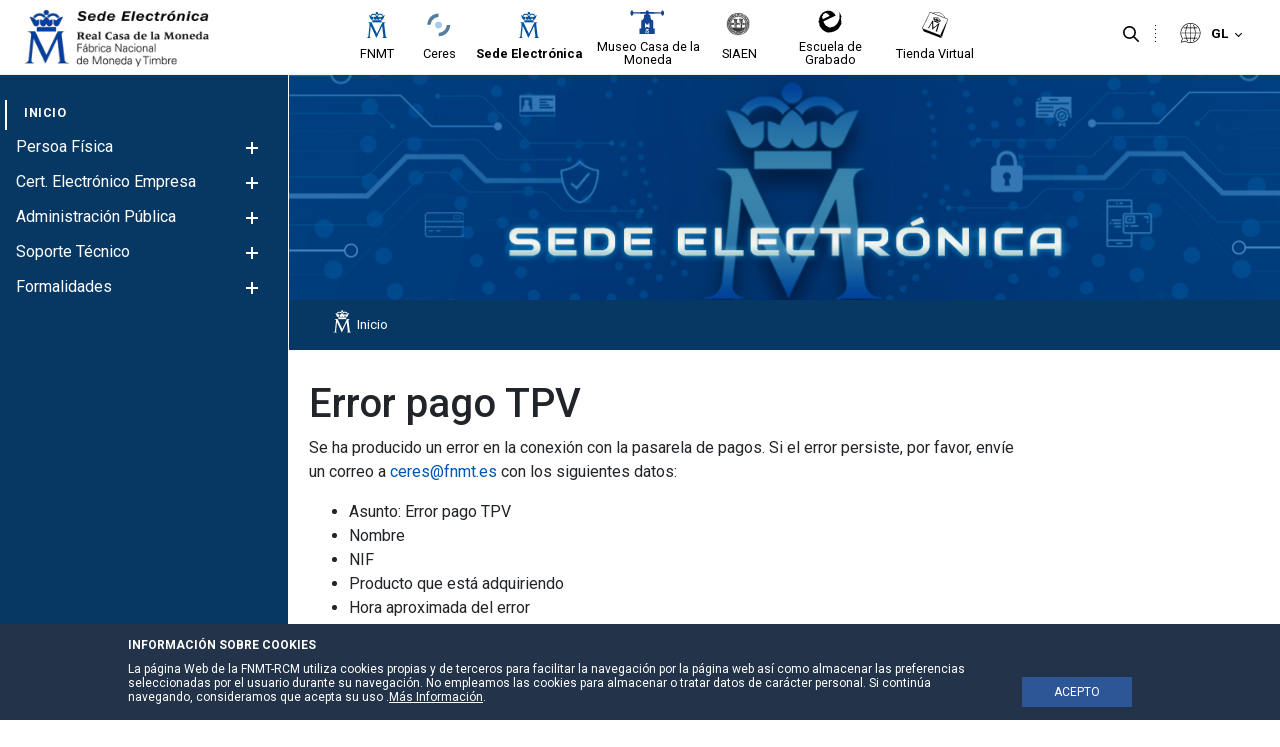

--- FILE ---
content_type: text/html;charset=UTF-8
request_url: https://www.sede.fnmt.gob.es/gl/errores-tpv
body_size: 22445
content:




































	
		
			<!DOCTYPE html>






























































<style>


	.header-section::after {
		background-color:#efefef;
	}

	.principal-bg {
		background-color:#ffffff;
	}
	.principal-color {
		color:#ffffff;
	}

	.principal-color a {
		color:#ffffff;
	}

	div#wrapper #navigation .principal-color > a {
		color:#ffffff !important;
	}

	body div#wrapper #navigation ul.child-menu li a,body div#wrapper #navigation ul li a {
		color:#ffffff;
	}



	

	body div#wrapper #navigation ul.child-menu a.has-child .ch1,body div#wrapper #navigation ul.child-menu a.has-child .ch2 {
		background-color:#ffffff;
	}



	body div#wrapper header#banner .navigation-content.alineacion-derecha ul li a, body div#wrapper header#banner .navigation-content.alineacion-centrado ul li a {
		color:#000000;
	}

	body div#wrapper header#banner .navigation-content.alineacion-derecha ul li a, body div#wrapper header#banner .navigation-content.alineacion-centrado ul li a,body .recursivas , body .recursivas li#idioma .actual-lang ,.recursivas .search-button button {
		color:#000000;
	}

	div#wrapper .recursivas ul li.idioma .actual-lang::after , div#wrapper .recursivas ul li.separacion-li::before , div#wrapper .recursivas ul li.separacion-li::after {
		border-color:#000000 !important;
	}

	div#wrapper .recursivas ul li img {
		filter:inherit;
	}
	
	div#wrapper div#heading .hamburguer .ham,div#wrapper header#banner .navigation-content.alineacion-derecha ul li.selected a::after, 
	div#wrapper header#banner .navigation-content.alineacion-centrado ul li.selected a::after,div#wrapper header#banner .navigation-content.alineacion-derecha ul li a:hover::after, div#wrapper header#banner .navigation-content.alineacion-centrado ul li a:hover::after,div#wrapper #navigation > ul > li.selected > a::after {
		background-color:#ffffff;
	}

	.no-site-menu div#wrapper div#heading .hamburguer .ham{
		background-color:#1a3b88;
	}

	div#wrapper #navigation > ul > li.selected > a {
		color:#ffffff;
	}


	.menu-poca-transparencia div#wrapper #navigation {
		background-color:#073763eb;
		border-right:1px solid #ffffff;
	}

	.menu-media-transparencia div#wrapper #navigation {
		background-color:#0737639c;
		border-right:1px solid #ffffff;
	}

	.menu-alta-transparencia div#wrapper #navigation {
		background-color:#0737635c;
		border-right:1px solid #ffffff;
	}

	div#wrapper #navigation {
		background-color:#073763;
		border-right:1px solid #ffffff;
	}

	.cabecera-transparente-color-solido div#wrapper header#banner {
		background-color:#ffffff;
	}
	
	.cabecera-transparente-poca-transparencia div#wrapper header#banner{
		background-color:#ffffffeb;
	}
	
	.cabecera-transparente-media-transparencia div#wrapper header#banner{
		background-color:#ffffff9c;
	}

	.cabecera-transparente-alta-transparencia div#wrapper header#banner{
		background-color:#ffffff5c;
	}

	.scrolled.cabecera-transparente-poca-transparencia div#wrapper header#banner,.scrolled.cabecera-transparente-media-transparencia div#wrapper header#banner,.scrolled.cabecera-transparente-alta-transparencia div#wrapper header#banner{
		background-color:#ffffff;
	}



	div#wrapper #navigation ul.grandchild-menu::after {
		background-color:#ffffff;
	}

	html div#wrapper #navigation .principal-color > a {
		color:#ffffff !important;
	}


	html div#wrapper #navigation ul.grandchild-menu::after {

		background-color: #ebebeb;
	}

	.grandchild-menu2 li::marker {
		color:#ffffff;
	}




html div#wrapper div#heading .hamburguer a#menu-hamburguer:focus,
html div#wrapper header#banner .navigation-content.alineacion-derecha ul li a:focus, 
html div#wrapper header#banner .navigation-content.alineacion-centrado ul li a:focus ,
html div#wrapper .recursivas ul li.search-element .search-button button:focus,
html div#wrapper .recursivas ul li.idioma>div>button:focus::after,
html div#wrapper a.logo.custom-logo:focus {
	border-color:#000000;
}


html div#wrapper #navigation>ul>li>a:focus , 
html div#wrapper #navigation ul.child-menu>li>a:focus , 
html div#wrapper #navigation ul.grandchild-menu>li>a:focus,
html div#wrapper #navigation ul.grandchild-menu2>li>a:focus {
	border-color:#ffffff;
}
div#wrapper #navigation .grandchild-menu2 li a:focus {
	outline:1px dashed #ffffff !important;
}

html div#wrapper .columns-2 .list-menu a.selected {
	color:#ffffff;

}

#main-content .portlet-body a {
	color:#5273c1;
}

#main-content .portlet-body h2 {
	color:#212529;
	font-size:2rem;
	position: relative;
    padding-top: 20px;
    padding-bottom: 10px;
    margin-bottom: 20px;
}
#main-content .portlet-body h2 a{
	color:#212529;
}

#main-content .portlet-body h2::after {
    content: "";
    width: 100%;
    height: 1px;
    background-color: #d6d6d6;
    position: absolute;
    left: 0;
    bottom: 0;
}

#main-content .portlet-body h3 {
	color:#212529;
	font-size:1.7rem;
}
#main-content .portlet-body h3 a{
	color:#212529;
}


body div#wrapper #navigation ul.child-menu li.selected > a {
	color:#ffffff !important;
}



</style>

<html class="ltr site-Sede sitename-sede no-site-menu" dir="ltr" lang="gl-ES">

<head>

	
	<title>Errores TPV - Sede</title>

	<meta content="initial-scale=1.0, width=device-width" name="viewport" />






































<meta content="text/html; charset=UTF-8" http-equiv="content-type" />












<script data-senna-track="permanent" src="/combo?browserId=other&minifierType=js&languageId=gl_ES&t=1765639352599&/o/frontend-js-jquery-web/jquery/jquery.min.js&/o/frontend-js-jquery-web/jquery/bootstrap.bundle.min.js&/o/frontend-js-jquery-web/jquery/collapsible_search.js&/o/frontend-js-jquery-web/jquery/fm.js&/o/frontend-js-jquery-web/jquery/form.js&/o/frontend-js-jquery-web/jquery/popper.min.js&/o/frontend-js-jquery-web/jquery/side_navigation.js" type="text/javascript"></script>
<link data-senna-track="permanent" href="/o/frontend-theme-font-awesome-web/css/main.css" rel="stylesheet" type="text/css" />


<link href="https://www.sede.fnmt.gob.es/o/fnmt-theme/images/favicon.ico" rel="icon" />





	

		
			
				<link data-senna-track="temporary" href="https://www.sede.fnmt.gob.es/errores-tpv" rel="canonical" />
			
		

	

		
			
				<link data-senna-track="temporary" href="https://www.sede.fnmt.gob.es/errores-tpv" hreflang="es-ES" rel="alternate" />
			
			

	

		
			
				<link data-senna-track="temporary" href="https://www.sede.fnmt.gob.es/gl/errores-tpv" hreflang="gl-ES" rel="alternate" />
			
			

	

		
			
				<link data-senna-track="temporary" href="https://www.sede.fnmt.gob.es/ca/errores-tpv" hreflang="ca-ES" rel="alternate" />
			
			

	

		
			
				<link data-senna-track="temporary" href="https://www.sede.fnmt.gob.es/eu/errores-tpv" hreflang="eu-ES" rel="alternate" />
			
			

	

		
			
				<link data-senna-track="temporary" href="https://www.sede.fnmt.gob.es/en/errores-tpv" hreflang="en-GB" rel="alternate" />
			
			

	

		
			
				<link data-senna-track="temporary" href="https://www.sede.fnmt.gob.es/errores-tpv" hreflang="x-default" rel="alternate" />
			
			

	





<link class="lfr-css-file" data-senna-track="temporary" href="https://www.sede.fnmt.gob.es/o/fnmt-theme/css/clay.css?browserId=other&amp;themeId=FNMT_WAR_fnmttheme&amp;minifierType=css&amp;languageId=gl_ES&amp;t=1765639376000" id="liferayAUICSS" rel="stylesheet" type="text/css" />



<link data-senna-track="temporary" href="/o/frontend-css-web/main.css?browserId=other&amp;themeId=FNMT_WAR_fnmttheme&amp;minifierType=css&amp;languageId=gl_ES&amp;t=1765639332004" id="liferayPortalCSS" rel="stylesheet" type="text/css" />









	

	





	



	

		<link data-senna-track="temporary" href="/combo?browserId=other&amp;minifierType=&amp;themeId=FNMT_WAR_fnmttheme&amp;languageId=gl_ES&amp;com_liferay_journal_content_web_portlet_JournalContentPortlet_INSTANCE_Sjk9kfQ5rgtw:%2Fcss%2Fmain.css&amp;com_liferay_portal_search_web_search_bar_portlet_SearchBarPortlet_INSTANCE_templateSearch:%2Fcss%2Fmain.css&amp;com_liferay_product_navigation_product_menu_web_portlet_ProductMenuPortlet:%2Fcss%2Fmain.css&amp;com_liferay_site_navigation_menu_web_portlet_SiteNavigationMenuPortlet_INSTANCE_siteprefooter:%2Fcss%2Fmain.css&amp;t=1765639376000" id="be6b94d6" rel="stylesheet" type="text/css" />

	







<script data-senna-track="temporary" type="text/javascript">
	// <![CDATA[
		var Liferay = Liferay || {};

		Liferay.Browser = {
			acceptsGzip: function() {
				return false;
			},

			

			getMajorVersion: function() {
				return 131.0;
			},

			getRevision: function() {
				return '537.36';
			},
			getVersion: function() {
				return '131.0';
			},

			

			isAir: function() {
				return false;
			},
			isChrome: function() {
				return true;
			},
			isEdge: function() {
				return false;
			},
			isFirefox: function() {
				return false;
			},
			isGecko: function() {
				return true;
			},
			isIe: function() {
				return false;
			},
			isIphone: function() {
				return false;
			},
			isLinux: function() {
				return false;
			},
			isMac: function() {
				return true;
			},
			isMobile: function() {
				return false;
			},
			isMozilla: function() {
				return false;
			},
			isOpera: function() {
				return false;
			},
			isRtf: function() {
				return true;
			},
			isSafari: function() {
				return true;
			},
			isSun: function() {
				return false;
			},
			isWebKit: function() {
				return true;
			},
			isWindows: function() {
				return false;
			}
		};

		Liferay.Data = Liferay.Data || {};

		Liferay.Data.ICONS_INLINE_SVG = true;

		Liferay.Data.NAV_SELECTOR = '#navigation';

		Liferay.Data.NAV_SELECTOR_MOBILE = '#navigationCollapse';

		Liferay.Data.isCustomizationView = function() {
			return false;
		};

		Liferay.Data.notices = [
			null

			

			
		];

		Liferay.PortletKeys = {
			DOCUMENT_LIBRARY: 'com_liferay_document_library_web_portlet_DLPortlet',
			DYNAMIC_DATA_MAPPING: 'com_liferay_dynamic_data_mapping_web_portlet_DDMPortlet',
			ITEM_SELECTOR: 'com_liferay_item_selector_web_portlet_ItemSelectorPortlet'
		};

		Liferay.PropsValues = {
			JAVASCRIPT_SINGLE_PAGE_APPLICATION_TIMEOUT: 0,
			NTLM_AUTH_ENABLED: false,
			UPLOAD_SERVLET_REQUEST_IMPL_MAX_SIZE: 3221225472
		};

		Liferay.ThemeDisplay = {

			

			
				getLayoutId: function() {
					return '24';
				},

				

				getLayoutRelativeControlPanelURL: function() {
					return '/gl/group/sede/~/control_panel/manage';
				},

				getLayoutRelativeURL: function() {
					return '/gl/errores-tpv';
				},
				getLayoutURL: function() {
					return 'https://www.sede.fnmt.gob.es/gl/errores-tpv';
				},
				getParentLayoutId: function() {
					return '524';
				},
				isControlPanel: function() {
					return false;
				},
				isPrivateLayout: function() {
					return 'false';
				},
				isVirtualLayout: function() {
					return false;
				},
			

			getBCP47LanguageId: function() {
				return 'gl-ES';
			},
			getCanonicalURL: function() {

				

				return 'https\x3a\x2f\x2fwww\x2esede\x2efnmt\x2egob\x2ees\x2ferrores-tpv';
			},
			getCDNBaseURL: function() {
				return 'https://www.sede.fnmt.gob.es';
			},
			getCDNDynamicResourcesHost: function() {
				return '';
			},
			getCDNHost: function() {
				return '';
			},
			getCompanyGroupId: function() {
				return '10445912';
			},
			getCompanyId: function() {
				return '10445874';
			},
			getDefaultLanguageId: function() {
				return 'es_ES';
			},
			getDoAsUserIdEncoded: function() {
				return '';
			},
			getLanguageId: function() {
				return 'gl_ES';
			},
			getParentGroupId: function() {
				return '10445900';
			},
			getPathContext: function() {
				return '';
			},
			getPathImage: function() {
				return '/image';
			},
			getPathJavaScript: function() {
				return '/o/frontend-js-web';
			},
			getPathMain: function() {
				return '/gl/c';
			},
			getPathThemeImages: function() {
				return 'https://www.sede.fnmt.gob.es/o/fnmt-theme/images';
			},
			getPathThemeRoot: function() {
				return '/o/fnmt-theme';
			},
			getPlid: function() {
				return '10457092';
			},
			getPortalURL: function() {
				return 'https://www.sede.fnmt.gob.es';
			},
			getRealUserId: function() {
				return '10445877';
			},
			getScopeGroupId: function() {
				return '10445900';
			},
			getScopeGroupIdOrLiveGroupId: function() {
				return '10445900';
			},
			getSessionId: function() {
				return '';
			},
			getSiteAdminURL: function() {
				return 'https://www.sede.fnmt.gob.es/group/sede/~/control_panel/manage?p_p_lifecycle=0&p_p_state=maximized&p_p_mode=view';
			},
			getSiteGroupId: function() {
				return '10445900';
			},
			getURLControlPanel: function() {
				return '/gl/group/control_panel?refererPlid=10457092';
			},
			getURLHome: function() {
				return 'https\x3a\x2f\x2fwww\x2esede\x2efnmt\x2egob\x2ees\x2fweb\x2fsede';
			},
			getUserEmailAddress: function() {
				return '';
			},
			getUserId: function() {
				return '10445877';
			},
			getUserName: function() {
				return '';
			},
			isAddSessionIdToURL: function() {
				return false;
			},
			isImpersonated: function() {
				return false;
			},
			isSignedIn: function() {
				return false;
			},

			isStagedPortlet: function() {
				
					
						return false;
					
				
			},

			isStateExclusive: function() {
				return false;
			},
			isStateMaximized: function() {
				return false;
			},
			isStatePopUp: function() {
				return false;
			}
		};

		var themeDisplay = Liferay.ThemeDisplay;

		Liferay.AUI = {

			

			getAvailableLangPath: function() {
				return 'available_languages.jsp?browserId=other&themeId=FNMT_WAR_fnmttheme&colorSchemeId=01&minifierType=js&languageId=gl_ES&t=1765639624874';
			},
			getCombine: function() {
				return true;
			},
			getComboPath: function() {
				return '/combo/?browserId=other&minifierType=&languageId=gl_ES&t=1765639333315&';
			},
			getDateFormat: function() {
				return '%d/%m/%Y';
			},
			getEditorCKEditorPath: function() {
				return '/o/frontend-editor-ckeditor-web';
			},
			getFilter: function() {
				var filter = 'raw';

				
					
						filter = 'min';
					
					

				return filter;
			},
			getFilterConfig: function() {
				var instance = this;

				var filterConfig = null;

				if (!instance.getCombine()) {
					filterConfig = {
						replaceStr: '.js' + instance.getStaticResourceURLParams(),
						searchExp: '\\.js$'
					};
				}

				return filterConfig;
			},
			getJavaScriptRootPath: function() {
				return '/o/frontend-js-web';
			},
			getLangPath: function() {
				return 'aui_lang.jsp?browserId=other&themeId=FNMT_WAR_fnmttheme&colorSchemeId=01&minifierType=js&languageId=gl_ES&t=1765639333315';
			},
			getPortletRootPath: function() {
				return '/html/portlet';
			},
			getStaticResourceURLParams: function() {
				return '?browserId=other&minifierType=&languageId=gl_ES&t=1765639333315';
			}
		};

		Liferay.authToken = 'MJ5fdXFq';

		

		Liferay.currentURL = '\x2fgl\x2ferrores-tpv';
		Liferay.currentURLEncoded = '\x252Fgl\x252Ferrores-tpv';
	// ]]>
</script>

<script src="/o/js_loader_config?t=1765639352567" type="text/javascript"></script>
<script data-senna-track="permanent" src="/combo?browserId=other&minifierType=js&languageId=gl_ES&t=1765639333315&/o/frontend-js-web/loader/config.js&/o/frontend-js-web/loader/loader.js&/o/frontend-js-web/aui/aui/aui.js&/o/frontend-js-web/aui/aui-base-html5-shiv/aui-base-html5-shiv.js&/o/frontend-js-web/liferay/browser_selectors.js&/o/frontend-js-web/liferay/modules.js&/o/frontend-js-web/liferay/aui_sandbox.js&/o/frontend-js-web/misc/svg4everybody.js&/o/frontend-js-web/aui/arraylist-add/arraylist-add.js&/o/frontend-js-web/aui/arraylist-filter/arraylist-filter.js&/o/frontend-js-web/aui/arraylist/arraylist.js&/o/frontend-js-web/aui/array-extras/array-extras.js&/o/frontend-js-web/aui/array-invoke/array-invoke.js&/o/frontend-js-web/aui/attribute-base/attribute-base.js&/o/frontend-js-web/aui/attribute-complex/attribute-complex.js&/o/frontend-js-web/aui/attribute-core/attribute-core.js&/o/frontend-js-web/aui/attribute-observable/attribute-observable.js&/o/frontend-js-web/aui/attribute-extras/attribute-extras.js&/o/frontend-js-web/aui/base-base/base-base.js&/o/frontend-js-web/aui/base-pluginhost/base-pluginhost.js&/o/frontend-js-web/aui/classnamemanager/classnamemanager.js&/o/frontend-js-web/aui/datatype-xml-format/datatype-xml-format.js&/o/frontend-js-web/aui/datatype-xml-parse/datatype-xml-parse.js&/o/frontend-js-web/aui/dom-base/dom-base.js&/o/frontend-js-web/aui/dom-core/dom-core.js&/o/frontend-js-web/aui/dom-screen/dom-screen.js&/o/frontend-js-web/aui/dom-style/dom-style.js&/o/frontend-js-web/aui/event-base/event-base.js&/o/frontend-js-web/aui/event-custom-base/event-custom-base.js&/o/frontend-js-web/aui/event-custom-complex/event-custom-complex.js&/o/frontend-js-web/aui/event-delegate/event-delegate.js&/o/frontend-js-web/aui/event-focus/event-focus.js&/o/frontend-js-web/aui/event-hover/event-hover.js&/o/frontend-js-web/aui/event-key/event-key.js&/o/frontend-js-web/aui/event-mouseenter/event-mouseenter.js&/o/frontend-js-web/aui/event-mousewheel/event-mousewheel.js" type="text/javascript"></script>
<script data-senna-track="permanent" src="/combo?browserId=other&minifierType=js&languageId=gl_ES&t=1765639333315&/o/frontend-js-web/aui/event-outside/event-outside.js&/o/frontend-js-web/aui/event-resize/event-resize.js&/o/frontend-js-web/aui/event-simulate/event-simulate.js&/o/frontend-js-web/aui/event-synthetic/event-synthetic.js&/o/frontend-js-web/aui/intl/intl.js&/o/frontend-js-web/aui/io-base/io-base.js&/o/frontend-js-web/aui/io-form/io-form.js&/o/frontend-js-web/aui/io-queue/io-queue.js&/o/frontend-js-web/aui/io-upload-iframe/io-upload-iframe.js&/o/frontend-js-web/aui/io-xdr/io-xdr.js&/o/frontend-js-web/aui/json-parse/json-parse.js&/o/frontend-js-web/aui/json-stringify/json-stringify.js&/o/frontend-js-web/aui/node-base/node-base.js&/o/frontend-js-web/aui/node-core/node-core.js&/o/frontend-js-web/aui/node-event-delegate/node-event-delegate.js&/o/frontend-js-web/aui/node-event-simulate/node-event-simulate.js&/o/frontend-js-web/aui/node-focusmanager/node-focusmanager.js&/o/frontend-js-web/aui/node-pluginhost/node-pluginhost.js&/o/frontend-js-web/aui/node-screen/node-screen.js&/o/frontend-js-web/aui/node-style/node-style.js&/o/frontend-js-web/aui/oop/oop.js&/o/frontend-js-web/aui/plugin/plugin.js&/o/frontend-js-web/aui/pluginhost-base/pluginhost-base.js&/o/frontend-js-web/aui/pluginhost-config/pluginhost-config.js&/o/frontend-js-web/aui/querystring-stringify-simple/querystring-stringify-simple.js&/o/frontend-js-web/aui/queue-promote/queue-promote.js&/o/frontend-js-web/aui/selector-css2/selector-css2.js&/o/frontend-js-web/aui/selector-css3/selector-css3.js&/o/frontend-js-web/aui/selector-native/selector-native.js&/o/frontend-js-web/aui/selector/selector.js&/o/frontend-js-web/aui/widget-base/widget-base.js&/o/frontend-js-web/aui/widget-htmlparser/widget-htmlparser.js&/o/frontend-js-web/aui/widget-skin/widget-skin.js&/o/frontend-js-web/aui/widget-uievents/widget-uievents.js&/o/frontend-js-web/aui/yui-throttle/yui-throttle.js&/o/frontend-js-web/aui/aui-base-core/aui-base-core.js" type="text/javascript"></script>
<script data-senna-track="permanent" src="/combo?browserId=other&minifierType=js&languageId=gl_ES&t=1765639333315&/o/frontend-js-web/aui/aui-base-lang/aui-base-lang.js&/o/frontend-js-web/aui/aui-classnamemanager/aui-classnamemanager.js&/o/frontend-js-web/aui/aui-component/aui-component.js&/o/frontend-js-web/aui/aui-debounce/aui-debounce.js&/o/frontend-js-web/aui/aui-delayed-task-deprecated/aui-delayed-task-deprecated.js&/o/frontend-js-web/aui/aui-event-base/aui-event-base.js&/o/frontend-js-web/aui/aui-event-input/aui-event-input.js&/o/frontend-js-web/aui/aui-form-validator/aui-form-validator.js&/o/frontend-js-web/aui/aui-node-base/aui-node-base.js&/o/frontend-js-web/aui/aui-node-html5/aui-node-html5.js&/o/frontend-js-web/aui/aui-selector/aui-selector.js&/o/frontend-js-web/aui/aui-timer/aui-timer.js&/o/frontend-js-web/liferay/dependency.js&/o/frontend-js-web/liferay/dom_task_runner.js&/o/frontend-js-web/liferay/events.js&/o/frontend-js-web/liferay/language.js&/o/frontend-js-web/liferay/lazy_load.js&/o/frontend-js-web/liferay/liferay.js&/o/frontend-js-web/liferay/util.js&/o/frontend-js-web/liferay/global.bundle.js&/o/frontend-js-web/liferay/portal.js&/o/frontend-js-web/liferay/portlet.js&/o/frontend-js-web/liferay/workflow.js&/o/frontend-js-web/liferay/form.js&/o/frontend-js-web/liferay/form_placeholders.js&/o/frontend-js-web/liferay/icon.js&/o/frontend-js-web/liferay/menu.js&/o/frontend-js-web/liferay/notice.js&/o/frontend-js-web/liferay/poller.js" type="text/javascript"></script>




	

	<script data-senna-track="temporary" src="/o/js_bundle_config?t=1765639362140" type="text/javascript"></script>


<script data-senna-track="temporary" type="text/javascript">
	// <![CDATA[
		
			
				
		

		

		
	// ]]>
</script>





	
		

			

			
				<script data-senna-track="permanent" id="googleAnalyticsScript" type="text/javascript">
					(function(i, s, o, g, r, a, m) {
						i['GoogleAnalyticsObject'] = r;

						i[r] = i[r] || function() {
							var arrayValue = i[r].q || [];

							i[r].q = arrayValue;

							(i[r].q).push(arguments);
						};

						i[r].l = 1 * new Date();

						a = s.createElement(o);
						m = s.getElementsByTagName(o)[0];
						a.async = 1;
						a.src = g;
						m.parentNode.insertBefore(a, m);
					})(window, document, 'script', '//www.google-analytics.com/analytics.js', 'ga');

					

					
						
							ga('create', 'UA-33313063-2', 'auto');
						
					

					

					

					ga('send', 'pageview');

					
				</script>
			
		
		



	
		

			

			
		
	












	

	





	



	



















<link class="lfr-css-file" data-senna-track="temporary" href="https://www.sede.fnmt.gob.es/o/fnmt-theme/css/main.css?browserId=other&amp;themeId=FNMT_WAR_fnmttheme&amp;minifierType=css&amp;languageId=gl_ES&amp;t=1765639376000" id="liferayThemeCSS" rel="stylesheet" type="text/css" />




	<style data-senna-track="temporary" type="text/css">
		div#wrapper div#heading .hamburguer .ham {
    background-color: #1a3b88 !important;
}
	</style>





	<style data-senna-track="temporary" type="text/css">

		

			

				

					

#p_p_id_com_liferay_journal_content_web_portlet_JournalContentPortlet_INSTANCE_Sjk9kfQ5rgtw_ .portlet-content {

}




				

			

		

			

		

			

		

			

		

			

		

			

				

					

#p_p_id_com_liferay_journal_content_web_portlet_JournalContentPortlet_INSTANCE_sitetopimage_ .portlet-content {

}




				

			

		

			

		

			

		

			

		

			

		

			

		

			

		

	</style>


<link data-senna-track="permanent" href="https://www.sede.fnmt.gob.es/combo?browserId=other&minifierType=css&languageId=gl_ES&t=1765639339184&/o/change-tracking-change-lists-indicator-theme-contributor/change_tracking_change_lists_indicator.css" rel="stylesheet" type = "text/css" />
<script type="text/javascript">
// <![CDATA[
Liferay.on(
	'ddmFieldBlur', function(event) {
		if (window.Analytics) {
			Analytics.send(
				'fieldBlurred',
				'Form',
				{
					fieldName: event.fieldName,
					focusDuration: event.focusDuration,
					formId: event.formId,
					page: event.page
				}
			);
		}
	}
);

Liferay.on(
	'ddmFieldFocus', function(event) {
		if (window.Analytics) {
			Analytics.send(
				'fieldFocused',
				'Form',
				{
					fieldName: event.fieldName,
					formId: event.formId,
					page: event.page
				}
			);
		}
	}
);

Liferay.on(
	'ddmFormPageShow', function(event) {
		if (window.Analytics) {
			Analytics.send(
				'pageViewed',
				'Form',
				{
					formId: event.formId,
					page: event.page,
					title: event.title
				}
			);
		}
	}
);

Liferay.on(
	'ddmFormSubmit', function(event) {
		if (window.Analytics) {
			Analytics.send(
				'formSubmitted',
				'Form',
				{
					formId: event.formId
				}
			);
		}
	}
);

Liferay.on(
	'ddmFormView', function(event) {
		if (window.Analytics) {
			Analytics.send(
				'formViewed',
				'Form',
				{
					formId: event.formId,
					title: event.title
				}
			);
		}
	}
);
// ]]>
</script>































<script data-senna-track="temporary" type="text/javascript">
	if (window.Analytics) {
		window._com_liferay_document_library_analytics_isViewFileEntry = false;
	}
</script>




	<link href="https://fonts.googleapis.com/icon?family=Material+Icons" rel="stylesheet">
	<link href="https://fonts.googleapis.com/css2?family=Roboto:wght@400;500;700&display=swap" rel="stylesheet">

                              <script>!function(a){var e="https://s.go-mpulse.net/boomerang/",t="addEventListener";if(""=="True")a.BOOMR_config=a.BOOMR_config||{},a.BOOMR_config.PageParams=a.BOOMR_config.PageParams||{},a.BOOMR_config.PageParams.pci=!0,e="https://s2.go-mpulse.net/boomerang/";if(window.BOOMR_API_key="SNUVE-77SW2-4TEWP-GZBFC-Q33A2",function(){function n(e){a.BOOMR_onload=e&&e.timeStamp||(new Date).getTime()}if(!a.BOOMR||!a.BOOMR.version&&!a.BOOMR.snippetExecuted){a.BOOMR=a.BOOMR||{},a.BOOMR.snippetExecuted=!0;var i,_,o,r=document.createElement("iframe");if(a[t])a[t]("load",n,!1);else if(a.attachEvent)a.attachEvent("onload",n);r.src="javascript:void(0)",r.title="",r.role="presentation",(r.frameElement||r).style.cssText="width:0;height:0;border:0;display:none;",o=document.getElementsByTagName("script")[0],o.parentNode.insertBefore(r,o);try{_=r.contentWindow.document}catch(O){i=document.domain,r.src="javascript:var d=document.open();d.domain='"+i+"';void(0);",_=r.contentWindow.document}_.open()._l=function(){var a=this.createElement("script");if(i)this.domain=i;a.id="boomr-if-as",a.src=e+"SNUVE-77SW2-4TEWP-GZBFC-Q33A2",BOOMR_lstart=(new Date).getTime(),this.body.appendChild(a)},_.write("<bo"+'dy onload="document._l();">'),_.close()}}(),"".length>0)if(a&&"performance"in a&&a.performance&&"function"==typeof a.performance.setResourceTimingBufferSize)a.performance.setResourceTimingBufferSize();!function(){if(BOOMR=a.BOOMR||{},BOOMR.plugins=BOOMR.plugins||{},!BOOMR.plugins.AK){var e=""=="true"?1:0,t="",n="cln5hsqccueva2lk57ga-f-07baa9015-clientnsv4-s.akamaihd.net",i="false"=="true"?2:1,_={"ak.v":"39","ak.cp":"1841236","ak.ai":parseInt("1228381",10),"ak.ol":"0","ak.cr":9,"ak.ipv":4,"ak.proto":"h2","ak.rid":"bd32cf8","ak.r":51990,"ak.a2":e,"ak.m":"dscb","ak.n":"ff","ak.bpcip":"18.219.211.0","ak.cport":34172,"ak.gh":"2.17.209.144","ak.quicv":"","ak.tlsv":"tls1.3","ak.0rtt":"","ak.0rtt.ed":"","ak.csrc":"-","ak.acc":"","ak.t":"1768615884","ak.ak":"hOBiQwZUYzCg5VSAfCLimQ==gx8/cxcaW8MgG3Qhco3q6pW2g0FQrEf+LwBsid0s4puG0Y01KRkb8SJBwbfHrpLedN+em3RfAj0U8ULT+pAG1W1Yj1lYzAeWwxZipod5XcsexH53632lWQuYXHb/IekBkrumabE+qRw0UTrm0LJqsmtsUHlMNxbzwsDNOEBtiSZFQRG7kVCDbqt7IgMshlbp07VW4FuZwfmTUIS9O/vQzq4hzbErao584oIKKsG5x2PLPF+uJqMTz6a/wOeagGlSJiX0SShs2TnwW1gdJWea7wvfA1Y2il1IIxSBpeQd3FM/YMFNbOshnkZVbSDj9wcnrXwiPUh8FQGPsOcK574YAzZ0kc6kfxQnkr7a2iuEykrC+gWu1HNnQhRdRfRnzZYHSjOI4BR0ntY9ZPgDnEikOkKjkTmnS53WbkA+GkB+unw=","ak.pv":"7","ak.dpoabenc":"","ak.tf":i};if(""!==t)_["ak.ruds"]=t;var o={i:!1,av:function(e){var t="http.initiator";if(e&&(!e[t]||"spa_hard"===e[t]))_["ak.feo"]=void 0!==a.aFeoApplied?1:0,BOOMR.addVar(_)},rv:function(){var a=["ak.bpcip","ak.cport","ak.cr","ak.csrc","ak.gh","ak.ipv","ak.m","ak.n","ak.ol","ak.proto","ak.quicv","ak.tlsv","ak.0rtt","ak.0rtt.ed","ak.r","ak.acc","ak.t","ak.tf"];BOOMR.removeVar(a)}};BOOMR.plugins.AK={akVars:_,akDNSPreFetchDomain:n,init:function(){if(!o.i){var a=BOOMR.subscribe;a("before_beacon",o.av,null,null),a("onbeacon",o.rv,null,null),o.i=!0}return this},is_complete:function(){return!0}}}}()}(window);</script></head>

	<body class=" controls-visible  yui3-skin-sam guest-site signed-out public-page site cabecera-transparente-color-solido menu-color-solido menu-fijo-true page-type-portlet footer-col-5">

<script type="text/javascript">
	var menuStatus= localStorage.getItem('menuStatus'); 
	if(menuStatus=="hide") { document.body.className += ' hideMenu';}
</script>






















































































<div class="container-fluid" id="wrapper">

<div id="aviso-header">
</div>
<header id="banner" role="banner">

	<section class="header-section">
		<div id="heading">
			<div class="hamburguer">
				<a id="menu-hamburguer" href="javascript:void(0)">
					<div class="ham c1"></div>
					<div class="ham c2"></div>
					<div class="ham c3"></div>
					<span>Navegación</span>
				</a>
			</div>
			<div aria-level="1" class="site-title" role="heading">
					<a class="logo custom-logo" href="https://www.sede.fnmt.gob.es/gl" title="Ir para Sede">
						<img alt="Sede"  src="/image/layout_set_logo?img_id=11262800&amp;t=1765639623963"  />
					</a>


			</div>
		</div>

		<div class="sites-logos">








































	

	<div class="portlet-boundary portlet-boundary_com_liferay_journal_content_web_portlet_JournalContentPortlet_  portlet-static portlet-static-end portlet-barebone portlet-journal-content " id="p_p_id_com_liferay_journal_content_web_portlet_JournalContentPortlet_INSTANCE_sitenavigation_">
		<span id="p_com_liferay_journal_content_web_portlet_JournalContentPortlet_INSTANCE_sitenavigation"></span>




	

	
		
			






































	
		
<section class="portlet" id="portlet_com_liferay_journal_content_web_portlet_JournalContentPortlet_INSTANCE_sitenavigation">


	<div class="portlet-content">





		<div class="autofit-float autofit-row portlet-header">

			<div class="autofit-col autofit-col-end">
				<div class="autofit-section">




















<div class="visible-interaction">
	
		

		

		

		
	
</div>				</div>
			</div>
		</div>

		
			<div class=" portlet-content-container">
				


	<div class="portlet-body">



	
		
			
				
					



















































	

				

				
					
						


	

		
































	
	
		
			
			
				
					
					
					

						

						<div class="" data-fragments-editor-item-id="10108-11158970" data-fragments-editor-item-type="fragments-editor-mapped-item" >
							


















	
	
		<div class="journal-content-article " data-analytics-asset-id="11145638" data-analytics-asset-title="Menu iconos cabecera" data-analytics-asset-type="web-content">
			

			<div class="alineacion-centrado navigation-content">
    <ul>
            
                <li class="">
                    <a data-senna-off="true" target="_blank" title="FNMT" href="http://www.fnmt.es">
                   
                           
                           <div class="image-ico"> <img alt="Ir a FNMT" src="/documents/10445900/11154626/icon_fnmt.svg/8abb1934-332e-9639-7c5f-69d8d06701f1?t=1645607763697" />
                           </div>
                       
                         <span>FNMT</span>
                        </a>
                   </li>
            
                <li class="">
                    <a data-senna-off="true" target="_blank" title="Ceres" href="http://www.cert.fnmt.es">
                   
                           
                           <div class="image-ico"> <img alt="Ir a Ceres" src="/documents/10445900/11154626/fnmt_ceres.svg/747ca83e-7be5-7b16-8829-48d756c74958?t=1645607621785" />
                           </div>
                       
                         <span>Ceres</span>
                        </a>
                   </li>
            
                <li class="selected">
                    <a data-senna-off="true" target="_blank" title="Sede Electrónica" href="http://www.sede.fnmt.gob.es">
                   
                           
                           <div class="image-ico"> <img alt="Ir a Sede Electrónica" src="/documents/10445900/11154626/icon_fnmt.svg/8abb1934-332e-9639-7c5f-69d8d06701f1?t=1645607763697" />
                           </div>
                       
                         <span>Sede Electrónica</span>
                        </a>
                   </li>
            
                <li class="">
                    <a data-senna-off="true" target="_blank" title="Museo Casa de la Moneda" href="http://www.museocasadelamoneda.es">
                   
                           
                           <div class="image-ico"> <img alt="Ir a Museo Casa de la Moneda" src="/documents/10445900/11154626/fnmt_moneda.svg/60f7c339-21e3-5f4c-bde7-27dcd7d1b791?t=1645607706134" />
                           </div>
                       
                         <span>Museo Casa de la Moneda</span>
                        </a>
                   </li>
            
                <li class="">
                    <a data-senna-off="true" target="_blank" title="SIAEN" href="http://www.siaen.org">
                   
                           
                           <div class="image-ico"> <img alt="Ir a SIAEN" src="/documents/10445900/11154626/fnmt_siaen.svg/3a55ded3-cf80-98ad-64c2-02d76f2ebe94?t=1645607738919" />
                           </div>
                       
                         <span>SIAEN</span>
                        </a>
                   </li>
            
                <li class="">
                    <a data-senna-off="true" target="_blank" title="Escuela de Grabado" href="http://www.escueladegrabadofnmt.org">
                   
                           
                           <div class="image-ico"> <img alt="Ir a escuela de grabado" src="/documents/10445900/11154626/fnmt_escuela.svg/39969481-a021-69ee-91ed-82eb3777b489?t=1645607678981" />
                           </div>
                       
                         <span>Escuela de Grabado</span>
                        </a>
                   </li>
            
                <li class="">
                    <a data-senna-off="true" target="_blank" title="Tienda Virtual" href="https://tienda.fnmt.es/fnmttv">
                   
                           
                           <div class="image-ico"> <img alt="Ir a Tienda Virtual" src="/documents/10445900/11154626/icon_tienda_M_negro.svg/b31af0d0-da7e-482f-b7dc-cdade7bcc0d2?t=1664976399707" />
                           </div>
                       
                         <span>Tienda Virtual</span>
                        </a>
                   </li>
    </ul>
</div>
		</div>

		

	




							
						</div>
					
				
			
		
	




	

	

	

	

	

	




	
	
					
				
			
		
	
	


	</div>

			</div>
		
	</div>
</section>
	

		
		







	</div>






		</div>


		<div class="recursivas">
		<div class="mobile-show-sites"></div>
		<div class="mobile-show-sites-separacion"></div>
			<ul>
				<li class="search-element">

					<div class="search-button">
						<button aria-label="Buscar"><svg class="lexicon-icon lexicon-icon-search" focusable="false" id="ekwx" role="presentation"><use xlink:href="https://www.sede.fnmt.gob.es/o/fnmt-theme/images/clay/icons.svg#search"/></svg></button>
					</div>

				</li>
				<li class="separacion-li"></li>
				<li class="fecha">
					<div>
						
						<img alt="icono calendario para la fecha" itemprop="calendario" itemscope="itemscope" class="ico-calendar" src="https://www.sede.fnmt.gob.es/o/fnmt-theme/images/icons/calendar.svg" aria-hidden="true">
<span>17/01/2026</span>
					</div>
				</li>
				<li class="hora">
					
<script  language="javascript" type="text/javascript" data-senna-track="temporary">


	var hourMillisHeader = Number(1768615884813);
	var serverhour = new Date(hourMillisHeader+0);

	

	function pageTimer(){

		function padlength(what){
			var output=(what.toString().length==1)? "0"+what : what
			return output
		}
		function displaytime(){
			serverhour.setSeconds(serverhour.getSeconds()+1);
			var timestring=padlength(serverhour.getHours())+"h : "+padlength(serverhour.getMinutes())+"m : "+padlength(serverhour.getSeconds())+"s ";
			document.getElementById("hora").innerHTML=timestring;
		}

		window.timerFlag2=displaytime();
	}
		
	if ( !window.timerFlag) {

		window.timerFlag=setInterval('pageTimer()', 1000);
	}


</script>					
					<div>
						<img alt="icono reloj para la hora" itemprop="reloj" itemscope="itemscope" class="ico-clock" src="https://www.sede.fnmt.gob.es/o/fnmt-theme/images/icons/clock.svg" aria-hidden="true">
						<span id="hora">&nbsp;</span>
					</div>
				</li>
				<li class="separacion-li"></li>
				<li id="idioma" class="idioma" >
					<div>
						<img alt="icono idioma para la hora" itemprop="language" itemscope="itemscope" class="ico-language" src="https://www.sede.fnmt.gob.es/o/fnmt-theme/images/icons/language.svg" aria-hidden="true">
						<button type="button" aria-expanded="false">
							<div class="actual-lang">
								
									gl
							
							</div>
						</button>
					</div>
					<div class="language-selection" style="display: none;">
						<div class="language-panel-popup">
							<button class="lang-1" aria-label="lang-1"><span style="opacity: 0;">&nbsp;</span></button>
							<h2>Seleccionar&nbsp;<span>Idioma</span> :</h2>








































	

	<div class="portlet-boundary portlet-boundary_com_liferay_site_navigation_language_web_portlet_SiteNavigationLanguagePortlet_  portlet-static portlet-static-end portlet-barebone portlet-language " id="p_p_id_com_liferay_site_navigation_language_web_portlet_SiteNavigationLanguagePortlet_">
		<span id="p_com_liferay_site_navigation_language_web_portlet_SiteNavigationLanguagePortlet"></span>




	

	
		
			






































	
		
<section class="portlet" id="portlet_com_liferay_site_navigation_language_web_portlet_SiteNavigationLanguagePortlet">


	<div class="portlet-content">





		<div class="autofit-float autofit-row portlet-header">

			<div class="autofit-col autofit-col-end">
				<div class="autofit-section">
				</div>
			</div>
		</div>

		
			<div class=" portlet-content-container">
				


	<div class="portlet-body">



	
		
			
				
					



















































	

				

				
					
						


	

		



































































	

	<div class="desplegable-language">
    <a href="/gl/c/portal/update_language?p_l_id=10457092&amp;redirect=%2Fgl%2Ferrores-tpv&amp;languageId=es_ES" class="current-language language-entry-short-text" id="_com_liferay_site_navigation_language_web_portlet_SiteNavigationLanguagePortlet_qfkd____" ><svg aria-hidden="true" class="lexicon-icon lexicon-icon-es-es" focusable="false" message="español" lang="es-es" ><use data-href="https://www.sede.fnmt.gob.es/o/fnmt-theme/images/lexicon/icons.svg#es-es"></use></svg><span class="taglib-icon-label">Bienvenido</span></a><a href="/gl/c/portal/update_language?p_l_id=10457092&amp;redirect=%2Fgl%2Ferrores-tpv&amp;languageId=ca_ES" class="current-language language-entry-short-text" id="_com_liferay_site_navigation_language_web_portlet_SiteNavigationLanguagePortlet_jbfs____" ><svg aria-hidden="true" class="lexicon-icon lexicon-icon-ca-es" focusable="false" message="català" lang="ca-es" ><use data-href="https://www.sede.fnmt.gob.es/o/fnmt-theme/images/lexicon/icons.svg#ca-es"></use></svg><span class="taglib-icon-label">Benvinguda</span></a><span class="current-language language-entry-short-text"  id="uvlz____"><svg aria-hidden="true" class="lexicon-icon lexicon-icon-gl-es" focusable="false" message="galego [beta]" lang="gl-es" ><use data-href="https://www.sede.fnmt.gob.es/o/fnmt-theme/images/lexicon/icons.svg#gl-es"></use></svg><span class="taglib-icon-label">Benvido</span></span><a href="/gl/c/portal/update_language?p_l_id=10457092&amp;redirect=%2Fgl%2Ferrores-tpv&amp;languageId=eu_ES" class="current-language language-entry-short-text" id="_com_liferay_site_navigation_language_web_portlet_SiteNavigationLanguagePortlet_ored____" ><svg aria-hidden="true" class="lexicon-icon lexicon-icon-eu-es" focusable="false" message="euskara [beta]" lang="eu-es" ><use data-href="https://www.sede.fnmt.gob.es/o/fnmt-theme/images/lexicon/icons.svg#eu-es"></use></svg><span class="taglib-icon-label">Ongi etorri</span></a><a href="/gl/c/portal/update_language?p_l_id=10457092&amp;redirect=%2Fgl%2Ferrores-tpv&amp;languageId=en_GB" class="current-language language-entry-short-text" id="_com_liferay_site_navigation_language_web_portlet_SiteNavigationLanguagePortlet_fehs____" ><svg aria-hidden="true" class="lexicon-icon lexicon-icon-en-gb" focusable="false" message="english [beta]" lang="en-gb" ><use data-href="https://www.sede.fnmt.gob.es/o/fnmt-theme/images/lexicon/icons.svg#en-gb"></use></svg><span class="taglib-icon-label">Welcome</span></a></div>


	
	
					
				
			
		
	
	


	</div>

			</div>
		
	</div>
</section>
	

		
		







	</div>






							<div class="close-popup">
								<button aria-expanded="false"><span>x</span></button>
							</div>
							<button class="lang-2" aria-label="lang-2"><span style="opacity: 0;">&nbsp;</span></button>
						</div>
					</div>
				</li>
			</ul>
		</div>

		<div class="search-bar-fnmt" style="display: none;">
			<div class="search-panel-popup">
				<button class="search-1" aria-label="search-1"><span style="opacity: 0;">&nbsp;</span></button>
				<h2>Buscar :</h2>









































	

	<div class="portlet-boundary portlet-boundary_com_liferay_portal_search_web_search_bar_portlet_SearchBarPortlet_  portlet-static portlet-static-end portlet-barebone portlet-search-bar " id="p_p_id_com_liferay_portal_search_web_search_bar_portlet_SearchBarPortlet_INSTANCE_templateSearch_">
		<span id="p_com_liferay_portal_search_web_search_bar_portlet_SearchBarPortlet_INSTANCE_templateSearch"></span>




	

	
		
			






































	
		
<section class="portlet" id="portlet_com_liferay_portal_search_web_search_bar_portlet_SearchBarPortlet_INSTANCE_templateSearch">


	<div class="portlet-content">





		<div class="autofit-float autofit-row portlet-header">

			<div class="autofit-col autofit-col-end">
				<div class="autofit-section">
				</div>
			</div>
		</div>

		
			<div class=" portlet-content-container">
				


	<div class="portlet-body">



	
		
			
				
					



















































	

				

				
					
						


	

		














	
		





























































<form action="https://www.sede.fnmt.gob.es/gl/search" class="form  " data-fm-namespace="_com_liferay_portal_search_web_search_bar_portlet_SearchBarPortlet_INSTANCE_templateSearch_" id="_com_liferay_portal_search_web_search_bar_portlet_SearchBarPortlet_INSTANCE_templateSearch_fm" method="get" name="_com_liferay_portal_search_web_search_bar_portlet_SearchBarPortlet_INSTANCE_templateSearch_fm" >
	

	








































































	

		

		
			
				<input  class="field form-control"  id="_com_liferay_portal_search_web_search_bar_portlet_SearchBarPortlet_INSTANCE_templateSearch_formDate"    name="_com_liferay_portal_search_web_search_bar_portlet_SearchBarPortlet_INSTANCE_templateSearch_formDate"     type="hidden" value="1768615884819"   />
			
		

		
	









			

			<div class="search-bar">
				








































































	

		

		
			
				<input  class="field search-bar-empty-search-input form-control"  id="_com_liferay_portal_search_web_search_bar_portlet_SearchBarPortlet_INSTANCE_templateSearch_emptySearchEnabled"    name="_com_liferay_portal_search_web_search_bar_portlet_SearchBarPortlet_INSTANCE_templateSearch_emptySearchEnabled"     type="hidden" value="false"   />
			
		

		
	










				<div class="input-group search-bar-simple">
					
						
							<div class="input-group-item search-bar-keywords-input-wrapper">
								<input class="form-control input-group-inset input-group-inset-after search-bar-keywords-input" data-qa-id="searchInput" id="dkrk___q" name="q" placeholder="Procurar..." title="Buscar" type="text" value="" />

								








































































	

		

		
			
				<input  class="field form-control"  id="_com_liferay_portal_search_web_search_bar_portlet_SearchBarPortlet_INSTANCE_templateSearch_scope"    name="_com_liferay_portal_search_web_search_bar_portlet_SearchBarPortlet_INSTANCE_templateSearch_scope"     type="hidden" value=""   />
			
		

		
	










								<div class="input-group-inset-item input-group-inset-item-after">
									<button class="btn btn-unstyled" aria-label="Enviar" id="bkqq" type="submit"><svg class="lexicon-icon lexicon-icon-search" focusable="false" role="presentation"><use xlink:href="https://www.sede.fnmt.gob.es/o/fnmt-theme/images/clay/icons.svg#search"/></svg></button>
								</div>
							</div>
						
					
				</div>
			</div>
		



























































	

	
</form>



<script type="text/javascript">
// <![CDATA[
AUI().use('liferay-form', function(A) {(function() {var $ = AUI.$;var _ = AUI._;
	Liferay.Form.register(
		{
			id: '_com_liferay_portal_search_web_search_bar_portlet_SearchBarPortlet_INSTANCE_templateSearch_fm'

			
				, fieldRules: [

					

				]
			

			

			, validateOnBlur: true
		}
	);

	var onDestroyPortlet = function(event) {
		if (event.portletId === 'com_liferay_portal_search_web_search_bar_portlet_SearchBarPortlet_INSTANCE_templateSearch') {
			delete Liferay.Form._INSTANCES['_com_liferay_portal_search_web_search_bar_portlet_SearchBarPortlet_INSTANCE_templateSearch_fm'];
		}
	};

	Liferay.on('destroyPortlet', onDestroyPortlet);

	

	Liferay.fire(
		'_com_liferay_portal_search_web_search_bar_portlet_SearchBarPortlet_INSTANCE_templateSearch_formReady',
		{
			formName: '_com_liferay_portal_search_web_search_bar_portlet_SearchBarPortlet_INSTANCE_templateSearch_fm'
		}
	);
})();});
// ]]>
</script>

		<script type="text/javascript">
// <![CDATA[
AUI().use('liferay-search-bar', function(A) {(function() {var $ = AUI.$;var _ = AUI._;
			new Liferay.Search.SearchBar(A.one('#_com_liferay_portal_search_web_search_bar_portlet_SearchBarPortlet_INSTANCE_templateSearch_fm'));
		})();});
// ]]>
</script>
	


	
	
					
				
			
		
	
	


	</div>

			</div>
		
	</div>
</section>
	

		
		







	</div>








				
				<div class="close-popup">
					<button aria-expanded="false"><span>x</span></button>
				</div>
				<button class="search-2" aria-label="search-2"><span style="opacity: 0;">&nbsp;</span></button>
			</div>
		</div>

	</section>

</header>




<nav class="sort-pages modify-pages" id="navigation" role="navigation">
	<ul aria-label="Páxinas do sitio web" role="menubar">
			
			
				

			
			
			<li class="selected" id="layout_524" role="presentation">
				<a aria-labelledby="layout_524" aria-haspopup='true' href="https://www.sede.fnmt.gob.es/gl/inicio"  role="menuitem">
					
						

					
					<span>
						
						Inicio
					</span>
				</a>

					<ul class="child-menu" role="menu">





							
							<li class=" sin-iconos" id="layout_526" role="presentation">
								<a aria-labelledby="layout_526" href="https://www.sede.fnmt.gob.es/gl/certificados/persona-fisica"  role="menuitem">

							
							
		
								<span>
									Persoa Física
								</span>
								</a>

										<a  data-toggle="collapse" href="#collapseMenu0" role="button" aria-expanded="false" aria-controls="collapseMenu0" class="has-child">
											<div class="ch1"></div>
											<div class="ch2"></div>
											<span>Mostrar/Ocultar</span>
										</a>

											<ul id="collapseMenu0" class="grandchild-menu collapse " role="menu">
										


												<li class="" id="layout_534" role="presentation">
													<a class="" aria-labelledby="layout_534" href="https://www.sede.fnmt.gob.es/gl/certificados/persona-fisica/certificado-con-dispositivo-movil"  role="menuitem">
													
														<span>Obter Certificado con Android</span>
													
													</a>


												</li>


												<li class="" id="layout_689" role="presentation">
													<a class="" aria-labelledby="layout_689" href="https://www.sede.fnmt.gob.es/gl/certificados/persona-fisica/obtener-certificado-video-identificacion"  role="menuitem">
													
														<span>Certificado con Vídeo Identificación</span>
													
													</a>




														<a  data-toggle="collapse" href="#collapseMenu201" role="button" aria-expanded="false" aria-controls="collapseMenu201" class="has-child">
															<div class="ch1"></div>
															<div class="ch2"></div>
															<span>Mostrar/Ocultar</span>
														</a>

															<ul id="collapseMenu201" class="grandchild-menu2 collapse" role="menu">
										


															<li class="" id="layout_690" role="presentation">
																<a aria-labelledby="layout_690" href="https://www.sede.fnmt.gob.es/gl/certificados/persona-fisica/obtener-certificado-video-identificacion/configuracion-previa"  role="menuitem">
																
																<span>Configuración previa</span>
																
																</a>
																	
															</li>


															<li class="" id="layout_691" role="presentation">
																<a aria-labelledby="layout_691" href="https://www.sede.fnmt.gob.es/gl/certificados/persona-fisica/obtener-certificado-video-identificacion/solicitar-certificado"  role="menuitem">
																
																<span>Solicitar Certificado</span>
																
																</a>
																	
															</li>


															<li class="" id="layout_692" role="presentation">
																<a aria-labelledby="layout_692" href="https://www.sede.fnmt.gob.es/gl/certificados/persona-fisica/obtener-certificado-video-identificacion/acreditar-identidad"  role="menuitem">
																
																<span>Acreditar Identidad</span>
																
																</a>
																	
															</li>


															<li class="" id="layout_693" role="presentation">
																<a aria-labelledby="layout_693" href="https://www.sede.fnmt.gob.es/gl/certificados/persona-fisica/obtener-certificado-video-identificacion/descargar-certificado"  role="menuitem">
																
																<span>Descargar Certificado</span>
																
																</a>
																	
															</li>
														</ul>
												</li>


												<li class="" id="layout_531" role="presentation">
													<a class="" aria-labelledby="layout_531" href="https://www.sede.fnmt.gob.es/gl/certificados/persona-fisica/obtener-certificado-software"  role="menuitem">
													
														<span>Certificado con Acreditación Presencial</span>
													
													</a>




														<a  data-toggle="collapse" href="#collapseMenu202" role="button" aria-expanded="false" aria-controls="collapseMenu202" class="has-child">
															<div class="ch1"></div>
															<div class="ch2"></div>
															<span>Mostrar/Ocultar</span>
														</a>

															<ul id="collapseMenu202" class="grandchild-menu2 collapse" role="menu">
										


															<li class="" id="layout_540" role="presentation">
																<a aria-labelledby="layout_540" href="https://www.sede.fnmt.gob.es/gl/certificados/persona-fisica/obtener-certificado-software/configuracion-previa"  role="menuitem">
																
																<span>Configuración Previa</span>
																
																</a>
																	
															</li>


															<li class="" id="layout_541" role="presentation">
																<a aria-labelledby="layout_541" href="https://www.sede.fnmt.gob.es/gl/certificados/persona-fisica/obtener-certificado-software/solicitar-certificado"  role="menuitem">
																
																<span>Solicitar Certificado</span>
																
																</a>
																	
															</li>


															<li class="" id="layout_542" role="presentation">
																<a aria-labelledby="layout_542" href="https://www.sede.fnmt.gob.es/gl/certificados/persona-fisica/obtener-certificado-software/acreditar-identidad"  role="menuitem">
																
																<span>Acreditar Identidad</span>
																
																</a>
																	
															</li>


															<li class="" id="layout_543" role="presentation">
																<a aria-labelledby="layout_543" href="https://www.sede.fnmt.gob.es/gl/certificados/persona-fisica/obtener-certificado-software/descargar-certificado"  role="menuitem">
																
																<span>Descargar Certificado</span>
																
																</a>
																	
															</li>
														</ul>
												</li>


												<li class="" id="layout_533" role="presentation">
													<a class="" aria-labelledby="layout_533" href="https://www.sede.fnmt.gob.es/gl/certificados/persona-fisica/obtener-certificado-con-dnie"  role="menuitem">
													
														<span>Certificado con DNIe</span>
													
													</a>




														<a  data-toggle="collapse" href="#collapseMenu203" role="button" aria-expanded="false" aria-controls="collapseMenu203" class="has-child">
															<div class="ch1"></div>
															<div class="ch2"></div>
															<span>Mostrar/Ocultar</span>
														</a>

															<ul id="collapseMenu203" class="grandchild-menu2 collapse" role="menu">
										


															<li class="" id="layout_544" role="presentation">
																<a aria-labelledby="layout_544" href="https://www.sede.fnmt.gob.es/gl/certificados/persona-fisica/obtener-certificado-con-dnie/configuracion-previa"  role="menuitem">
																
																<span>Configuración Previa</span>
																
																</a>
																	
															</li>


															<li class="" id="layout_545" role="presentation">
																<a aria-labelledby="layout_545" href="https://www.sede.fnmt.gob.es/gl/certificados/persona-fisica/obtener-certificado-con-dnie/solicitar-certificado"  role="menuitem">
																
																<span>Solicitar Certificado</span>
																
																</a>
																	
															</li>


															<li class="" id="layout_546" role="presentation">
																<a aria-labelledby="layout_546" href="https://www.sede.fnmt.gob.es/gl/certificados/persona-fisica/obtener-certificado-con-dnie/descargar-certificado"  role="menuitem">
																
																<span>Descargar Certificado</span>
																
																</a>
																	
															</li>
														</ul>
												</li>


												<li class="" id="layout_537" role="presentation">
													<a class="" aria-labelledby="layout_537" href="https://www.sede.fnmt.gob.es/gl/certificados/persona-fisica/verificar-estado"  role="menuitem">
													
														<span>Verificar Estado</span>
													
													</a>


												</li>


												<li class="" id="layout_535" role="presentation">
													<a class="" aria-labelledby="layout_535" href="https://www.sede.fnmt.gob.es/gl/certificados/persona-fisica/renovar"  role="menuitem">
													
														<span>Renovar Certificado</span>
													
													</a>




														<a  data-toggle="collapse" href="#collapseMenu205" role="button" aria-expanded="false" aria-controls="collapseMenu205" class="has-child">
															<div class="ch1"></div>
															<div class="ch2"></div>
															<span>Mostrar/Ocultar</span>
														</a>

															<ul id="collapseMenu205" class="grandchild-menu2 collapse" role="menu">
										


															<li class="" id="layout_549" role="presentation">
																<a aria-labelledby="layout_549" href="https://www.sede.fnmt.gob.es/gl/certificados/persona-fisica/renovar/configuracion-previa"  role="menuitem">
																
																<span>Configuración Previa</span>
																
																</a>
																	
															</li>


															<li class="" id="layout_550" role="presentation">
																<a aria-labelledby="layout_550" href="https://www.sede.fnmt.gob.es/gl/certificados/persona-fisica/renovar/solicitar-renovacion"  role="menuitem">
																
																<span>Solicitar Renovación</span>
																
																</a>
																	
															</li>


															<li class="" id="layout_551" role="presentation">
																<a aria-labelledby="layout_551" href="https://www.sede.fnmt.gob.es/gl/certificados/persona-fisica/renovar/descargar-certificado"  role="menuitem">
																
																<span>Descargar Certificado</span>
																
																</a>
																	
															</li>
														</ul>
												</li>


												<li class="" id="layout_701" role="presentation">
													<a class="" aria-labelledby="layout_701" href="https://www.sede.fnmt.gob.es/gl/certificados/persona-fisica/lista-de-precios"  role="menuitem">
													
														<span>Lista de Precios</span>
													
													</a>


												</li>


												<li class="" id="layout_702" role="presentation">
													<a class="" aria-labelledby="layout_702" href="https://www.sede.fnmt.gob.es/gl/certificados/persona-fisica/facturas"  role="menuitem">
													
														<span>Facturas</span>
													
													</a>


												</li>


												<li class="" id="layout_536" role="presentation">
													<a class="" aria-labelledby="layout_536" href="https://www.sede.fnmt.gob.es/gl/certificados/persona-fisica/anular"  role="menuitem">
													
														<span>Anular</span>
													
													</a>




														<a  data-toggle="collapse" href="#collapseMenu208" role="button" aria-expanded="false" aria-controls="collapseMenu208" class="has-child">
															<div class="ch1"></div>
															<div class="ch2"></div>
															<span>Mostrar/Ocultar</span>
														</a>

															<ul id="collapseMenu208" class="grandchild-menu2 collapse" role="menu">
										


															<li class="" id="layout_552" role="presentation">
																<a aria-labelledby="layout_552" href="https://www.sede.fnmt.gob.es/gl/certificados/persona-fisica/solicitar-anulacion"  role="menuitem">
																
																<span>Solicitar Anulación</span>
																
																</a>
																	
															</li>
														</ul>
												</li>
										</ul>
							</li>





							
							<li class=" sin-iconos" id="layout_527" role="presentation">
								<a aria-labelledby="layout_527" href="https://www.sede.fnmt.gob.es/gl/certificados/certificado-de-representante"  role="menuitem">

							
							
		
								<span>
									Cert. Electrónico Empresa
								</span>
								</a>

										<a  data-toggle="collapse" href="#collapseMenu1" role="button" aria-expanded="false" aria-controls="collapseMenu1" class="has-child">
											<div class="ch1"></div>
											<div class="ch2"></div>
											<span>Mostrar/Ocultar</span>
										</a>

											<ul id="collapseMenu1" class="grandchild-menu collapse " role="menu">
										


												<li class="" id="layout_532" role="presentation">
													<a class="" aria-labelledby="layout_532" href="https://www.sede.fnmt.gob.es/gl/certificados/certificado-de-representante/administrador-unico-solidario"  role="menuitem">
													
														<span>Administrador Único o Solidario</span>
													
													</a>




														<a  data-toggle="collapse" href="#collapseMenu210" role="button" aria-expanded="false" aria-controls="collapseMenu210" class="has-child">
															<div class="ch1"></div>
															<div class="ch2"></div>
															<span>Mostrar/Ocultar</span>
														</a>

															<ul id="collapseMenu210" class="grandchild-menu2 collapse" role="menu">
										


															<li class="" id="layout_548" role="presentation">
																<a aria-labelledby="layout_548" href="https://www.sede.fnmt.gob.es/gl/certificados/certificado-de-representante/administrador-unico-solidario/configuracion-previa"  role="menuitem">
																
																<span>Configuración Previa</span>
																
																</a>
																	
															</li>


															<li class="" id="layout_553" role="presentation">
																<a aria-labelledby="layout_553" href="https://www.sede.fnmt.gob.es/gl/certificados/certificado-de-representante/administrador-unico-solidario/solicitar-certificado"  role="menuitem">
																
																<span>Solicitar Certificado</span>
																
																</a>
																	
																		<a  data-toggle="collapse" href="#collapseMenu301" role="button" aria-expanded="false" aria-controls="collapseMenu301" class="has-child">
																			<div class="ch1"></div>
																			<div class="ch2"></div>
																			<span>Mostrar/Ocultar</span>
																		</a>
																			<ul id="collapseMenu301" class="grandchild-menu3 collapse" role="menu">


																				<li class="" id="layout_670" role="presentation">
																					<a aria-labelledby="layout_670" href="https://www.sede.fnmt.gob.es/gl/certificados/certificado-de-representante/administrador-unico-solidario/solicitar-certificado/solicitud-con-certificado"  role="menuitem">
																						<span>Solicitud con certificado</span>
																					</a>
																				</li>

																				<li class="" id="layout_673" role="presentation">
																					<a aria-labelledby="layout_673" href="https://www.sede.fnmt.gob.es/gl/certificados/certificado-de-representante/administrador-unico-solidario/solicitar-certificado/solicitud-con-dnie"  role="menuitem">
																						<span>Solicitud con DNIe</span>
																					</a>
																				</li>
																		</ul>
															</li>


															<li class="" id="layout_554" role="presentation">
																<a aria-labelledby="layout_554" href="https://www.sede.fnmt.gob.es/gl/certificados/certificado-de-representante/administrador-unico-solidario/descargar-certificado"  role="menuitem">
																
																<span>Descargar Certificado</span>
																
																</a>
																	
															</li>
														</ul>
												</li>


												<li class="" id="layout_579" role="presentation">
													<a class="" aria-labelledby="layout_579" href="https://www.sede.fnmt.gob.es/gl/certificados/certificado-de-representante/persona-juridica"  role="menuitem">
													
														<span>Persona Jurídica</span>
													
													</a>




														<a  data-toggle="collapse" href="#collapseMenu211" role="button" aria-expanded="false" aria-controls="collapseMenu211" class="has-child">
															<div class="ch1"></div>
															<div class="ch2"></div>
															<span>Mostrar/Ocultar</span>
														</a>

															<ul id="collapseMenu211" class="grandchild-menu2 collapse" role="menu">
										


															<li class="" id="layout_588" role="presentation">
																<a aria-labelledby="layout_588" href="https://www.sede.fnmt.gob.es/gl/certificados/certificado-de-representante/persona-juridica/configuracion-previa"  role="menuitem">
																
																<span>Configuración Previa</span>
																
																</a>
																	
															</li>


															<li class="" id="layout_589" role="presentation">
																<a aria-labelledby="layout_589" href="https://www.sede.fnmt.gob.es/gl/certificados/certificado-de-representante/persona-juridica/solicitar-certificado"  role="menuitem">
																
																<span>Solicitar Certificado</span>
																
																</a>
																	
															</li>


															<li class="" id="layout_591" role="presentation">
																<a aria-labelledby="layout_591" href="https://www.sede.fnmt.gob.es/gl/certificados/certificado-de-representante/persona-juridica/acreditar-identidad"  role="menuitem">
																
																<span>Acreditar identidad</span>
																
																</a>
																	
															</li>


															<li class="" id="layout_596" role="presentation">
																<a aria-labelledby="layout_596" href="https://www.sede.fnmt.gob.es/gl/certificados/certificado-de-representante/persona-juridica/descargar-certificado"  role="menuitem">
																
																<span>Descargar Certificado</span>
																
																</a>
																	
															</li>
														</ul>
												</li>


												<li class="" id="layout_597" role="presentation">
													<a class="" aria-labelledby="layout_597" href="https://www.sede.fnmt.gob.es/gl/certificados/certificado-de-representante/entidad-sin-personalidad-juridica"  role="menuitem">
													
														<span>Entidad sin Personalidad Jurídica</span>
													
													</a>




														<a  data-toggle="collapse" href="#collapseMenu212" role="button" aria-expanded="false" aria-controls="collapseMenu212" class="has-child">
															<div class="ch1"></div>
															<div class="ch2"></div>
															<span>Mostrar/Ocultar</span>
														</a>

															<ul id="collapseMenu212" class="grandchild-menu2 collapse" role="menu">
										


															<li class="" id="layout_598" role="presentation">
																<a aria-labelledby="layout_598" href="https://www.sede.fnmt.gob.es/gl/certificados/certificado-de-representante/entidad-sin-personalidad-juridica/configuracion-previa"  role="menuitem">
																
																<span>Configuración Previa</span>
																
																</a>
																	
															</li>


															<li class="" id="layout_599" role="presentation">
																<a aria-labelledby="layout_599" href="https://www.sede.fnmt.gob.es/gl/certificados/certificado-de-representante/entidad-sin-personalidad-juridica/solicitar-certificado"  role="menuitem">
																
																<span>Solicitar Certificado</span>
																
																</a>
																	
															</li>


															<li class="" id="layout_600" role="presentation">
																<a aria-labelledby="layout_600" href="https://www.sede.fnmt.gob.es/gl/certificados/certificado-de-representante/entidad-sin-personalidad-juridica/acreditar-identidad"  role="menuitem">
																
																<span>Acreditar identidad</span>
																
																</a>
																	
															</li>


															<li class="" id="layout_601" role="presentation">
																<a aria-labelledby="layout_601" href="https://www.sede.fnmt.gob.es/gl/certificados/certificado-de-representante/entidad-sin-personalidad-juridica/descargar-certificado"  role="menuitem">
																
																<span>Descargar Certificado</span>
																
																</a>
																	
															</li>
														</ul>
												</li>


												<li class="" id="layout_611" role="presentation">
													<a class="" aria-labelledby="layout_611" href="https://www.sede.fnmt.gob.es/gl/certificados/certificado-de-representante/verificar-estado"  role="menuitem">
													
														<span>Verificar Estado</span>
													
													</a>


												</li>


												<li class="" id="layout_606" role="presentation">
													<a class="" aria-labelledby="layout_606" href="https://www.sede.fnmt.gob.es/gl/certificados/certificado-de-representante/lista-de-precios-politica-de-devolucion"  role="menuitem">
													
														<span>Lista de prezos - Politica de Devoluciónes</span>
													
													</a>


												</li>


												<li class="" id="layout_608" role="presentation">
													<a class="" aria-labelledby="layout_608" href="https://www.sede.fnmt.gob.es/gl/certificados/certificado-de-representante/facturas"  role="menuitem">
													
														<span>Facturas</span>
													
													</a>


												</li>


												<li class="" id="layout_610" role="presentation">
													<a class="" aria-labelledby="layout_610" href="https://www.sede.fnmt.gob.es/gl/certificados/certificado-de-representante/anular"  role="menuitem">
													
														<span>Anular</span>
													
													</a>




														<a  data-toggle="collapse" href="#collapseMenu216" role="button" aria-expanded="false" aria-controls="collapseMenu216" class="has-child">
															<div class="ch1"></div>
															<div class="ch2"></div>
															<span>Mostrar/Ocultar</span>
														</a>

															<ul id="collapseMenu216" class="grandchild-menu2 collapse" role="menu">
										


															<li class="" id="layout_207" role="presentation">
																<a aria-labelledby="layout_207" href="https://www.sede.fnmt.gob.es/gl/certificados/certificado-de-representante/anular/solicitar-anulacion"  role="menuitem">
																
																<span>Solicitar Anulación</span>
																
																</a>
																	
															</li>
														</ul>
												</li>
										</ul>
							</li>





							
							<li class=" sin-iconos" id="layout_529" role="presentation">
								<a aria-labelledby="layout_529" href="https://www.sede.fnmt.gob.es/gl/certificados/administracion-publica"  role="menuitem">

							
							
		
								<span>
									Administración Pública
								</span>
								</a>

										<a  data-toggle="collapse" href="#collapseMenu2" role="button" aria-expanded="false" aria-controls="collapseMenu2" class="has-child">
											<div class="ch1"></div>
											<div class="ch2"></div>
											<span>Mostrar/Ocultar</span>
										</a>

											<ul id="collapseMenu2" class="grandchild-menu collapse " role="menu">
										


												<li class="" id="layout_613" role="presentation">
													<a class="" aria-labelledby="layout_613" href="https://www.sede.fnmt.gob.es/gl/certificados/administracion-publica/informacion-general"  role="menuitem">
													
														<span>Información General</span>
													
													</a>


												</li>


												<li class="" id="layout_530" role="presentation">
													<a class="" aria-labelledby="layout_530" href="https://www.sede.fnmt.gob.es/gl/certificados/administracion-publica/obtener-certificado"  role="menuitem">
													
														<span>Certificado de empleado público</span>
													
													</a>




														<a  data-toggle="collapse" href="#collapseMenu221" role="button" aria-expanded="false" aria-controls="collapseMenu221" class="has-child">
															<div class="ch1"></div>
															<div class="ch2"></div>
															<span>Mostrar/Ocultar</span>
														</a>

															<ul id="collapseMenu221" class="grandchild-menu2 collapse" role="menu">
										


															<li class="" id="layout_556" role="presentation">
																<a aria-labelledby="layout_556" href="https://www.sede.fnmt.gob.es/gl/certificados/administracion-publica/obtener-certificado/configuracion-previa"  role="menuitem">
																
																<span>Configuración Previa</span>
																
																</a>
																	
															</li>


															<li class="" id="layout_557" role="presentation">
																<a aria-labelledby="layout_557" href="https://www.sede.fnmt.gob.es/gl/certificados/administracion-publica/obtener-certificado/solicitar-certificado"  role="menuitem">
																
																<span>Solicitar Certificado</span>
																
																</a>
																	
															</li>


															<li class="" id="layout_558" role="presentation">
																<a aria-labelledby="layout_558" href="https://www.sede.fnmt.gob.es/gl/certificados/administracion-publica/obtener-certificado/acreditar-identidad"  role="menuitem">
																
																<span>Acreditación da indentidade</span>
																
																</a>
																	
															</li>


															<li class="" id="layout_559" role="presentation">
																<a aria-labelledby="layout_559" href="https://www.sede.fnmt.gob.es/gl/certificados/administracion-publica/obtener-certificado/descargar-certificado"  role="menuitem">
																
																<span>Descargar Certificado</span>
																
																</a>
																	
															</li>
														</ul>
												</li>


												<li class="" id="layout_570" role="presentation">
													<a class="" aria-labelledby="layout_570" href="https://www.sede.fnmt.gob.es/gl/certificados/administracion-publica/certificado-ap-gseudonimo"  role="menuitem">
													
														<span>Certificado con Seudónimo</span>
													
													</a>




														<a  data-toggle="collapse" href="#collapseMenu222" role="button" aria-expanded="false" aria-controls="collapseMenu222" class="has-child">
															<div class="ch1"></div>
															<div class="ch2"></div>
															<span>Mostrar/Ocultar</span>
														</a>

															<ul id="collapseMenu222" class="grandchild-menu2 collapse" role="menu">
										


															<li class="" id="layout_571" role="presentation">
																<a aria-labelledby="layout_571" href="https://www.sede.fnmt.gob.es/gl/certificados/administracion-publica/certificado-ap-gseudonimo/configuracion-previa"  role="menuitem">
																
																<span>Configuración Previa</span>
																
																</a>
																	
															</li>


															<li class="" id="layout_572" role="presentation">
																<a aria-labelledby="layout_572" href="https://www.sede.fnmt.gob.es/gl/certificados/administracion-publica/certificado-ap-gseudonimo/solicitar-certificado"  role="menuitem">
																
																<span>Solicitar Certificado</span>
																
																</a>
																	
															</li>


															<li class="" id="layout_573" role="presentation">
																<a aria-labelledby="layout_573" href="https://www.sede.fnmt.gob.es/gl/certificados/administracion-publica/certificado-ap-gseudonimo/acreditar-identidad"  role="menuitem">
																
																<span>Acreditar Identidad</span>
																
																</a>
																	
															</li>


															<li class="" id="layout_574" role="presentation">
																<a aria-labelledby="layout_574" href="https://www.sede.fnmt.gob.es/gl/certificados/administracion-publica/certificado-ap-gseudonimo/descargar-certificado"  role="menuitem">
																
																<span>Descargar Certificado</span>
																
																</a>
																	
															</li>
														</ul>
												</li>


												<li class="" id="layout_590" role="presentation">
													<a class="" aria-labelledby="layout_590" href="https://www.sede.fnmt.gob.es/gl/certificados/administracion-publica/certificado-ap-seudonimo-justicia"  role="menuitem">
													
														<span>Certificado Seudónimo Adm. Justicia</span>
													
													</a>




														<a  data-toggle="collapse" href="#collapseMenu223" role="button" aria-expanded="false" aria-controls="collapseMenu223" class="has-child">
															<div class="ch1"></div>
															<div class="ch2"></div>
															<span>Mostrar/Ocultar</span>
														</a>

															<ul id="collapseMenu223" class="grandchild-menu2 collapse" role="menu">
										


															<li class="" id="layout_592" role="presentation">
																<a aria-labelledby="layout_592" href="https://www.sede.fnmt.gob.es/gl/certificados/administracion-publica/certificado-ap-seudonimo-justicia/configuracion-previa"  role="menuitem">
																
																<span>Configuración Previa</span>
																
																</a>
																	
															</li>


															<li class="" id="layout_593" role="presentation">
																<a aria-labelledby="layout_593" href="https://www.sede.fnmt.gob.es/gl/certificados/administracion-publica/certificado-ap-seudonimo-justicia/solicitar-certificado"  role="menuitem">
																
																<span>Solicitar Certificado</span>
																
																</a>
																	
															</li>


															<li class="" id="layout_594" role="presentation">
																<a aria-labelledby="layout_594" href="https://www.sede.fnmt.gob.es/gl/certificados/administracion-publica/certificado-ap-seudonimo-justicia/acreditar-identidad"  role="menuitem">
																
																<span>Acreditar Identidad</span>
																
																</a>
																	
															</li>


															<li class="" id="layout_595" role="presentation">
																<a aria-labelledby="layout_595" href="https://www.sede.fnmt.gob.es/gl/certificados/administracion-publica/certificado-ap-seudonimo-justicia/descargar-certificado"  role="menuitem">
																
																<span>Descargar Certificado</span>
																
																</a>
																	
															</li>
														</ul>
												</li>


												<li class="" id="layout_602" role="presentation">
													<a class="" aria-labelledby="layout_602" href="https://www.sede.fnmt.gob.es/gl/certificados/administracion-publica/certificado-de-firma-centralizada"  role="menuitem">
													
														<span>Certificado de Firma Centralizada</span>
													
													</a>




														<a  data-toggle="collapse" href="#collapseMenu224" role="button" aria-expanded="false" aria-controls="collapseMenu224" class="has-child">
															<div class="ch1"></div>
															<div class="ch2"></div>
															<span>Mostrar/Ocultar</span>
														</a>

															<ul id="collapseMenu224" class="grandchild-menu2 collapse" role="menu">
										


															<li class="" id="layout_603" role="presentation">
																<a aria-labelledby="layout_603" href="https://www.sede.fnmt.gob.es/gl/certificados/administracion-publica/certificado-de-firma-centralizada/solicitud-certificado-de-firma-centralizada"  role="menuitem">
																
																<span>Solicitud Certificado de Firma Centralizada</span>
																
																</a>
																	
															</li>


															<li class="" id="layout_604" role="presentation">
																<a aria-labelledby="layout_604" href="https://www.sede.fnmt.gob.es/gl/certificados/administracion-publica/certificado-de-firma-centralizada/acreditar-identidad"  role="menuitem">
																
																<span>Acreditar Identidad</span>
																
																</a>
																	
															</li>


															<li class="" id="layout_605" role="presentation">
																<a aria-labelledby="layout_605" href="https://www.sede.fnmt.gob.es/gl/certificados/administracion-publica/certificado-de-firma-centralizada/portal-de-gestion-de-identidades"  role="menuitem">
																
																<span>Portal de Gestión de identidades</span>
																
																</a>
																	
															</li>
														</ul>
												</li>


												<li class="" id="layout_607" role="presentation">
													<a class="" aria-labelledby="layout_607" href="https://www.sede.fnmt.gob.es/gl/certificados/administracion-publica/certificado-ap-seudonimo-justicia-centralizada"  role="menuitem">
													
														<span>Certificado Seudónimo Adm. Justicia Firma Centralizada</span>
													
													</a>




														<a  data-toggle="collapse" href="#collapseMenu225" role="button" aria-expanded="false" aria-controls="collapseMenu225" class="has-child">
															<div class="ch1"></div>
															<div class="ch2"></div>
															<span>Mostrar/Ocultar</span>
														</a>

															<ul id="collapseMenu225" class="grandchild-menu2 collapse" role="menu">
										


															<li class="" id="layout_666" role="presentation">
																<a aria-labelledby="layout_666" href="https://www.sede.fnmt.gob.es/gl/certificados/administracion-publica/certificado-ap-seudonimo-justicia-centralizada/solicitud-certificado-seudonimo-firma-centralizada-justicia/solicitud-de-cert-seudonimo-firma-centralizada-justicia"  role="menuitem">
																
																<span>Solicitud Cert Seudonimo Firma Centralizada Justicia</span>
																
																</a>
																	
															</li>


															<li class="" id="layout_667" role="presentation">
																<a aria-labelledby="layout_667" href="https://www.sede.fnmt.gob.es/gl/certificados/administracion-publica/certificado-ap-seudonimo-justicia-centralizada/acreditar-identidad"  role="menuitem">
																
																<span>Acreditar identidad</span>
																
																</a>
																	
															</li>


															<li class="" id="layout_668" role="presentation">
																<a aria-labelledby="layout_668" href="https://www.sede.fnmt.gob.es/gl/certificados/administracion-publica/certificado-ap-seudonimo-justicia-centralizada/portal-de-gestion-de-identidades"  role="menuitem">
																
																<span>Portal de Gestión de Identidades</span>
																
																</a>
																	
															</li>
														</ul>
												</li>


												<li class="" id="layout_609" role="presentation">
													<a class="" aria-labelledby="layout_609" href="https://www.sede.fnmt.gob.es/gl/preguntas-frecuentes-certificados-ap"  role="menuitem">
													
														<span>Preguntas Frecuentes</span>
													
													</a>


												</li>


												<li class="" id="layout_612" role="presentation">
													<a class="" aria-labelledby="layout_612" href="https://www.sede.fnmt.gob.es/gl/certificados/administracion-publica/verificar-estado"  role="menuitem">
													
														<span>Verificar Estado</span>
													
													</a>


												</li>
										</ul>
							</li>





							
							<li class=" sin-iconos" id="layout_31" role="presentation">
								<a aria-labelledby="layout_31" href="https://www.sede.fnmt.gob.es/gl/soporte-tecnico"  role="menuitem">

							
							
		
								<span>
									Soporte Técnico
								</span>
								</a>

										<a  data-toggle="collapse" href="#collapseMenu3" role="button" aria-expanded="false" aria-controls="collapseMenu3" class="has-child">
											<div class="ch1"></div>
											<div class="ch2"></div>
											<span>Mostrar/Ocultar</span>
										</a>

											<ul id="collapseMenu3" class="grandchild-menu collapse " role="menu">
										


												<li class="" id="layout_102" role="presentation">
													<a class="" aria-labelledby="layout_102" href="https://www.sede.fnmt.gob.es/gl/soporte-tecnico/atencion-a-usuarios"  role="menuitem">
													
														<span>Atención a usuarios</span>
													
													</a>


												</li>


												<li class="" id="layout_103" role="presentation">
													<a class="" aria-labelledby="layout_103" href="https://www.sede.fnmt.gob.es/gl/soporte-tecnico/consultas"  role="menuitem">
													
														<span>Soporte Técnico</span>
													
													</a>


												</li>


												<li class="" id="layout_7" role="presentation">
													<a class="" aria-labelledby="layout_7" href="https://www.sede.fnmt.gob.es/gl/descargas"  role="menuitem">
													
														<span>Descargas</span>
													
													</a>




														<a  data-toggle="collapse" href="#collapseMenu232" role="button" aria-expanded="false" aria-controls="collapseMenu232" class="has-child">
															<div class="ch1"></div>
															<div class="ch2"></div>
															<span>Mostrar/Ocultar</span>
														</a>

															<ul id="collapseMenu232" class="grandchild-menu2 collapse" role="menu">
										


															<li class="" id="layout_147" role="presentation">
																<a aria-labelledby="layout_147" href="https://www.sede.fnmt.gob.es/gl/descargas/certificados-raiz-de-la-fnmt"  role="menuitem">
																
																<span>Certificados raíz da FNMT</span>
																
																</a>
																	
															</li>


															<li class="" id="layout_146" role="presentation">
																<a aria-labelledby="layout_146" href="https://www.sede.fnmt.gob.es/gl/descargas/descarga-software"  role="menuitem">
																
																<span>Descarga de Software</span>
																
																</a>
																	
															</li>


															<li class="" id="layout_148" role="presentation">
																<a aria-labelledby="layout_148" href="https://www.sede.fnmt.gob.es/gl/descargas/contratos"  role="menuitem">
																
																<span>Contratos</span>
																
																</a>
																	
															</li>


															<li class="" id="layout_512" role="presentation">
																<a aria-labelledby="layout_512" href="https://www.sede.fnmt.gob.es/gl/descargas/carta-de-servicios"  role="menuitem">
																
																<span>Carta de Servicios</span>
																
																</a>
																	
															</li>
														</ul>
												</li>
										</ul>
							</li>





							
							<li class=" sin-iconos" id="layout_5" role="presentation">
								<a aria-labelledby="layout_5" href="https://www.sede.fnmt.gob.es/gl/tramites"  role="menuitem">

							
							
		
								<span>
									Formalidades
								</span>
								</a>

										<a  data-toggle="collapse" href="#collapseMenu4" role="button" aria-expanded="false" aria-controls="collapseMenu4" class="has-child">
											<div class="ch1"></div>
											<div class="ch2"></div>
											<span>Mostrar/Ocultar</span>
										</a>

											<ul id="collapseMenu4" class="grandchild-menu collapse " role="menu">
										


												<li class="" id="layout_36" role="presentation">
													<a class="" aria-labelledby="layout_36" href="https://www.sede.fnmt.gob.es/gl/tramites/formulario-proposito-general"  role="menuitem">
													
														<span>Formulario de propósito general</span>
													
													</a>


												</li>


												<li class="" id="layout_37" role="presentation">
													<a class="" aria-labelledby="layout_37" href="https://www.sede.fnmt.gob.es/gl/tramites/quejas-y-sugerencias"  role="menuitem">
													
														<span>Quejas y sugerencias</span>
													
													</a>


												</li>


												<li class="" id="layout_38" role="presentation">
													<a class="" aria-labelledby="layout_38" href="https://www.sede.fnmt.gob.es/gl/tramites/ofertas-de-empleo"  role="menuitem">
													
														<span>Formalidades</span>
													
													</a>


												</li>


												<li class="" id="layout_311" role="presentation">
													<a class="" aria-labelledby="layout_311" href="https://www.sede.fnmt.gob.es/gl/tramites/trazabilidad-productos-de-tabaco"  role="menuitem">
													
														<span>Trazabilidad productos de tabaco</span>
													
													</a>


												</li>
										</ul>
							</li>
					</ul>
			</li>
	</ul>
</nav>
<div class="navigation-overlay"></div>	<div class="content-section-center">
		<section id="content">
			<h2 class="hide-accessible" role="heading" aria-level="1">Errores TPV</h2>


				<div class="layout-header-configuration">









































	

	<div class="portlet-boundary portlet-boundary_com_liferay_journal_content_web_portlet_JournalContentPortlet_  portlet-static portlet-static-end portlet-barebone portlet-journal-content " id="p_p_id_com_liferay_journal_content_web_portlet_JournalContentPortlet_INSTANCE_sitetopimage_">
		<span id="p_com_liferay_journal_content_web_portlet_JournalContentPortlet_INSTANCE_sitetopimage"></span>




	

	
		
			






































	
		
<section class="portlet" id="portlet_com_liferay_journal_content_web_portlet_JournalContentPortlet_INSTANCE_sitetopimage">


	<div class="portlet-content">





		<div class="autofit-float autofit-row portlet-header">

			<div class="autofit-col autofit-col-end">
				<div class="autofit-section">




















<div class="visible-interaction">
	
		

		

		

		
	
</div>				</div>
			</div>
		</div>

		
			<div class=" portlet-content-container">
				


	<div class="portlet-body">



	
		
			
				
					



















































	

				

				
					
						


	

		
































	
	
		
			
			
				
					
					
					

						

						<div class="" data-fragments-editor-item-id="10108-11158937" data-fragments-editor-item-type="fragments-editor-mapped-item" >
							


















	
	
		<div class="journal-content-article " data-analytics-asset-id="10910995" data-analytics-asset-title="migas de pan superiores" data-analytics-asset-type="web-content">
			

			<div class="banner-superior-imagen">
<div class="imagen-principal-home layout-page migas-option2 ico site-sede">
    <div class="contenido-banner alineacion-centrada">
        <div class="contenido-banner__content">
         <!--<h1 class="sr-only" ><span class="pageName">  Errores TPV  </span></h1>-->
        </div>
    </div>
    <!--<div class="principal-bg fondo-cabecera"></div>-->
    <div class="fondo-cabecera"></div>
    <div id="imagen-principal-loader"></div>
        <input type="hidden" class="imagen-calidad" value="/documents/10445900/11235404/Cabecera_SEDE.jpg/467348a1-8d44-b790-a82d-29ef58ff7c7a?t=1685975020692"/>
</div>
    <div class="breadcrumb-under">









































	

	<div class="portlet-boundary portlet-boundary_com_liferay_site_navigation_breadcrumb_web_portlet_SiteNavigationBreadcrumbPortlet_  portlet-static portlet-static-end portlet-barebone portlet-breadcrumb " id="p_p_id_com_liferay_site_navigation_breadcrumb_web_portlet_SiteNavigationBreadcrumbPortlet_INSTANCE_embedded_breadcrumb_">
		<span id="p_com_liferay_site_navigation_breadcrumb_web_portlet_SiteNavigationBreadcrumbPortlet_INSTANCE_embedded_breadcrumb"></span>




	

	
		
			






































	
		
<section class="portlet" id="portlet_com_liferay_site_navigation_breadcrumb_web_portlet_SiteNavigationBreadcrumbPortlet_INSTANCE_embedded_breadcrumb">


	<div class="portlet-content">





		<div class="autofit-float autofit-row portlet-header">

			<div class="autofit-col autofit-col-end">
				<div class="autofit-section">
				</div>
			</div>
		</div>

		
			<div class=" portlet-content-container">
				


	<div class="portlet-body">



	
		
			
				
					



















































	

				

				
					
						


	

		































































<nav aria-label="Camiño de navegación" id="_com_liferay_site_navigation_breadcrumb_web_portlet_SiteNavigationBreadcrumbPortlet_INSTANCE_embedded_breadcrumb_breadcrumbs-defaultScreen">
	

		

			<ol class="breadcrumb">
			<li class="breadcrumb-item">
					<a class="breadcrumb-link" href="https://www.sede.fnmt.gob.es/gl/inicio" title="Inicio">
						<span class="breadcrumb-text-truncate">Inicio</span>
					</a>
			</li>
			<li class="breadcrumb-item">
					<span class="active breadcrumb-text-truncate">Errores TPV</span>
			</li>
	</ol>

	
</nav>

	
	
					
				
			
		
	
	


	</div>

			</div>
		
	</div>
</section>
	

		
		







	</div>






</div>
</div>

<style>
html .page-type-portlet > .content-section-center > #content {
    margin-top:0px !important;
}
/*Se comenta para que salgan los H1
.journal-content-article  >  h1 {
    position: absolute;
    top: -240px;
    width: calc(100% + 330px);
    text-align: center;
    color: #fff;
}*/
div#wrapper .breadcrumb li:last-child ,.pageName {
    transition:none !important;
    opacity:0;
}
div#wrapper .breadcrumb-under .breadcrumb {
    transform: translateX(0px);
    margin: 0 auto !important;
    max-width: 1230px;
    display: block;
    width: 100%;
    float: inherit;
    position: static;
    padding-left:0px;
}
.nohash1 .pageName , .nohash1 .div#wrapper .breadcrumb li:last-child {
    opacity: 1;
}
.imagen-principal-home {
    background-image:url('/documents/10445900/11235404/Cabecera_SEDE.jpg/467348a1-8d44-b790-a82d-29ef58ff7c7a?t=1685975020692');
}
 .contenido-banner__content {
     color:#FFFFFF;
 }
 #imagen-principal-loader,.imagen-principal-home {
     min-height:300px;
     background-size: cover;
     background-position: center center;
     /*background-attachment: fixed;*/
     background-repeat: no-repeat;
 }
 
 
 div#wrapper .banner-superior-imagen #imagen-principal-loader, div#wrapper .banner-superior-imagen .imagen-principal-home{
     min-height:300px;
     background-size: cover;
     background-position: center center;
     /*background-attachment: fixed;*/
     background-repeat: no-repeat;
 }
.cabecera-transparente-true section.header-section::after {
    background-image:url('/documents/10445900/11235404/Cabecera_SEDE.jpg/467348a1-8d44-b790-a82d-29ef58ff7c7a?t=1685975020692');
    content:"";
    width:100%;
    height:100%;
    position:absolute;
    top:0px;
    left:0px;
    overflow:hidden;
    z-index:0;
    text-indent:-1000px;
    opacity:0.1;
    background-size:100%;
}
#image-preload {
    width:1px;
    height:1px;
    position:absolute;
    z-index:-1;
    left:-10px;
}
div#wrapper .imagen-principal-home::after {
    background-color:#073763;
}
.principal-bg.fondo-cabecera {
    position: absolute;
    top: 0px;
    left: 0px;
    width: 100%;
    height: 100%;
    z-index: 2;
    opacity: 0.2;
    /*background-color: #073763;*/
}
.pageName {
    width: 100%;
    clear: left;
    font-weight: 300;
    font-size: 2.4rem;
    margin-top: 0;
    padding-left: 0;
    padding-right: 0;
    margin-right: 0;
    padding-top: 40px;
}
.imagen-principal-home {
  /*background-color:#a0a0a0;*/
  background-color:#000;
}
div#wrapper .breadcrumb-under {
    background-color:#073763;
}
div#wrapper .breadcrumb-under .breadcrumb li:last-child span , div#wrapper .breadcrumb li a {
    color:#FFFFFF;
}
div#wrapper .breadcrumb-under .breadcrumb .breadcrumb-item + .breadcrumb-item::before {
    border-color:#FFFFFF;
}
div#wrapper .imagen-principal-home.ico + .breadcrumb-under .breadcrumb li.breadcrumb-item:first-child a::after, div#wrapper .breadcrumb li.breadcrumb-item:first-child a::after
{
    background-image: url(/documents/10445900/11154626/icon_fnmt_white.svg/2e3f5ed3-2aa0-ea06-fc37-dfa0565c53bd?t=1645607795183) !important;
}
/*div#wrapper .breadcrumb li a:focus {
    outline:0;
}*/
div#wrapper .breadcrumb li a:focus {
    outline: 1px dashed #fff;
}
div#wrapper .breadcrumb-under .breadcrumb {
    transition: all 0.50s linear;
    transform: translateX(0px);
}
.menu-fijo-true div#wrapper .breadcrumb-under .breadcrumb{
    transform: translateX(140px);
}
.menu-fijo-true.hideMenu div#wrapper .breadcrumb-under .breadcrumb{
    transform: translateX(0px);
}
@media(max-width:991px) {
    body #wrapper .mobile-navigator {
        display: flex !important;
    }
}

@media only screen and (max-width: 991px) {
  #imagen-principal-loader, .imagen-principal-home {
    background-image: url(/documents/10445900/11235404/Cabecera_SEDE.jpg/467348a1-8d44-b790-a82d-29ef58ff7c7a?t=1685975020692) !important;
  }
}

/*@media only screen and (min-width: 1920px) {
  div#wrapper .banner-superior-imagen {
    min-width:1920px;
    justify-content: center;
  }
 }*/

@media only screen and (min-width: 1920px) {  
  div#wrapper .banner-superior-imagen #imagen-principal-loader, div#wrapper .banner-superior-imagen .imagen-principal-home{
     min-width:1920px;
    justify-content: center;
  }
}

@media only screen and (max-width: 1919px) {
  div#wrapper .banner-superior-imagen {
    width: 100vw;
  }
}

/*centrado de cabecera*/
@media(max-width:1575px) and (min-width:1150px) {
.no-site-menu .page-type-portlet div#wrapper .content-section-center #content .banner-superior-imagen .site-sede {
  margin-left: -289px;
 }
}
/*centrado de cabecera*/
@media(max-width:1575px) and (min-width:1150px) {
.no-site-menu .page-type-portlet div#wrapper .content-section-center #content .banner-superior-imagen .site-ceres {
  margin-left: -289px;
 }
}

/*@media only screen and (min-width: 1700px){
.no-site-menu .menu-fijo-true.hideMenu div#wrapper .imagen-principal-home.migas-option2, .no-site-menu .menu-fijo-true div#wrapper .imagen-principal-home.migas-option2, .no-site-menu .menu-fijo-true div#wrapper .migas-option2.imagen-principal-home {

    width: initial !important;
}
}*/


</style>
    <input type="hidden" class="imagen-calidad" value="/documents/10445900/11235404/Cabecera_SEDE.jpg/467348a1-8d44-b790-a82d-29ef58ff7c7a?t=1685975020692"/>
    <script>
     $( document ).ready(function() {
            var h1list = document.getElementsByTagName("h1").length;
            if(h1list=0){
                $("body").addClass("nohash1");
            }
            $("#imagen-principal-loader").html('<img alt="Cabecera de Sede Electrónica" id="image-preload" class="image-preload-1768615884830" src="/documents/10445900/11235404/Cabecera_SEDE.jpg/467348a1-8d44-b790-a82d-29ef58ff7c7a?t=1685975020692">');
            $(".imagen-principal-home .image-preload-1768615884830").one("load", function() {
                $(this).parent().css("background-image","url('/documents/10445900/11235404/Cabecera_SEDE.jpg/467348a1-8d44-b790-a82d-29ef58ff7c7a?t=1685975020692')");
                $(this).parent().addClass("loaded");
            })
        });
    </script>

		</div>

		

	




							
						</div>
					
				
			
		
	




	

	

	

	

	

	




	
	
					
				
			
		
	
	


	</div>

			</div>
		
	</div>
</section>
	

		
		







	</div>






				</div>


































































<div class="columns-2 column93" id="main-content">
			<div class="portlet-layout row">
				<div class="aui-w75 col-md-9 portlet-column portlet-column-first" id="column-1">
					<div class="portlet-dropzone portlet-column-content portlet-column-content-first" id="layout-column_column-1">







































	

	<div class="portlet-boundary portlet-boundary_com_liferay_journal_content_web_portlet_JournalContentPortlet_  portlet-static portlet-static-end portlet-borderless portlet-journal-content " id="p_p_id_com_liferay_journal_content_web_portlet_JournalContentPortlet_INSTANCE_Sjk9kfQ5rgtw_">
		<span id="p_com_liferay_journal_content_web_portlet_JournalContentPortlet_INSTANCE_Sjk9kfQ5rgtw"></span>




	

	
		
			






































	
		
<section class="portlet" id="portlet_com_liferay_journal_content_web_portlet_JournalContentPortlet_INSTANCE_Sjk9kfQ5rgtw">


	<div class="portlet-content">





		<div class="autofit-float autofit-row portlet-header">

			<div class="autofit-col autofit-col-end">
				<div class="autofit-section">




















<div class="visible-interaction">
	
		

		

		

		
	
</div>				</div>
			</div>
		</div>

		
			<div class=" portlet-content-container">
				


	<div class="portlet-body">



	
		
			
				
					



















































	

				

				
					
						


	

		
































	
	
		
			
			
				
					
					
					

						

						<div class="" data-fragments-editor-item-id="10108-10548742" data-fragments-editor-item-type="fragments-editor-mapped-item" >
							


















	
	
		<div class="journal-content-article " data-analytics-asset-id="10548740" data-analytics-asset-title="Errores TPV" data-analytics-asset-type="web-content">
			

			<h1>
	Error pago TPV</h1>
<p>
	Se ha producido un error en la conexión con la pasarela de pagos. Si el error persiste, por favor, envíe un correo a <a href="mailto:ceres@fnmt.es?subject=Error%20pago%20TPV">ceres@fnmt.es</a> con los siguientes datos:</p>
<ul>
	<li>
		Asunto: Error pago TPV</li>
	<li>
		Nombre</li>
	<li>
		NIF</li>
	<li>
		Producto que está adquiriendo</li>
	<li>
		Hora aproximada del error</li>
</ul>
		</div>

		

	




							
						</div>
					
				
			
		
	




	

	

	

	

	

	




	
	
					
				
			
		
	
	


	</div>

			</div>
		
	</div>
</section>
	

		
		







	</div>






</div>
				</div>

				<div class="aui-w25 col-md-3 portlet-column" id="column-2">
					<div class="empty portlet-dropzone portlet-column-content" id="layout-column_column-2"></div>
				</div>

		</div>
</div>


<form action="#" class="hide" id="hrefFm" method="post" name="hrefFm" aria-hidden="true"><span></span><button hidden type="submit"/>Oculto</button></form>		</section>










































	

	<div class="portlet-boundary portlet-boundary_com_liferay_site_navigation_menu_web_portlet_SiteNavigationMenuPortlet_  portlet-static portlet-static-end portlet-barebone portlet-navigation " id="p_p_id_com_liferay_site_navigation_menu_web_portlet_SiteNavigationMenuPortlet_INSTANCE_siteprefooter_">
		<span id="p_com_liferay_site_navigation_menu_web_portlet_SiteNavigationMenuPortlet_INSTANCE_siteprefooter"></span>




	

	
		
			






































	
		
<section class="portlet" id="portlet_com_liferay_site_navigation_menu_web_portlet_SiteNavigationMenuPortlet_INSTANCE_siteprefooter">


	<div class="portlet-content">





		<div class="autofit-float autofit-row portlet-header">

			<div class="autofit-col autofit-col-end">
				<div class="autofit-section">
				</div>
			</div>
		</div>

		
			<div class=" portlet-content-container">
				


	<div class="portlet-body">



	
		
			
				
					



















































	

				

				
					
						


	

		




















	

		

		
			
				<div class="footer-menu">
    <div class="content-center">
        


	<div id="navbar_com_liferay_site_navigation_menu_web_portlet_SiteNavigationMenuPortlet_INSTANCE_siteprefooter">
		<ul aria-label="Páxinas do sitio web" class="navbar-blank navbar-nav navbar-site" role="menubar">








					<li class="lfr-nav-item nav-item dropdown" id="layout_com_liferay_site_navigation_menu_web_portlet_SiteNavigationMenuPortlet_INSTANCE_siteprefooter_11161856" role="presentation">
					   
					   
						<a aria-labelledby="layout_com_liferay_site_navigation_menu_web_portlet_SiteNavigationMenuPortlet_INSTANCE_siteprefooter_11161856" aria-haspopup='true' class="nav-link text-truncate dropdown-toggle" href='https://www.sede.fnmt.gob.esjavascript:void(0)'  role="menuitem">
							<span class="text-truncate"> Acerca da Sede</span>
						</a>

							<ul aria-expanded="false" class="child-menu dropdown-menu" role="menu">


									<li class="" id="layout_com_liferay_site_navigation_menu_web_portlet_SiteNavigationMenuPortlet_INSTANCE_siteprefooter_11173164" role="presentation">
										<a aria-labelledby="layout_com_liferay_site_navigation_menu_web_portlet_SiteNavigationMenuPortlet_INSTANCE_siteprefooter_11173164" class="dropdown-item" href="https://www.sede.fnmt.gob.es/gl/sobre-sede/resolucion-de-creacion-de-la-sede"  role="menuitem">Resolución de creación da Sede</a>
									</li>


									<li class="" id="layout_com_liferay_site_navigation_menu_web_portlet_SiteNavigationMenuPortlet_INSTANCE_siteprefooter_11173321" role="presentation">
										<a aria-labelledby="layout_com_liferay_site_navigation_menu_web_portlet_SiteNavigationMenuPortlet_INSTANCE_siteprefooter_11173321" class="dropdown-item" href="https://www.sede.fnmt.gob.es/gl/sobre-sede/resolucion-creacion-registro-electronico"  role="menuitem">Resolución de creación de Rexistro Electrónico</a>
									</li>


									<li class="" id="layout_com_liferay_site_navigation_menu_web_portlet_SiteNavigationMenuPortlet_INSTANCE_siteprefooter_11173176" role="presentation">
										<a aria-labelledby="layout_com_liferay_site_navigation_menu_web_portlet_SiteNavigationMenuPortlet_INSTANCE_siteprefooter_11173176" class="dropdown-item" href="https://www.sede.fnmt.gob.es/gl/sobre-sede/fecha-y-hora-oficial"  role="menuitem">Data e hora oficial</a>
									</li>


									<li class="" id="layout_com_liferay_site_navigation_menu_web_portlet_SiteNavigationMenuPortlet_INSTANCE_siteprefooter_11173178" role="presentation">
										<a aria-labelledby="layout_com_liferay_site_navigation_menu_web_portlet_SiteNavigationMenuPortlet_INSTANCE_siteprefooter_11173178" class="dropdown-item" href="https://www.sede.fnmt.gob.es/gl/sobre-sede/calendario-de-dias-inhabiles"  role="menuitem">Calendario días inhábiles</a>
									</li>


									<li class="" id="layout_com_liferay_site_navigation_menu_web_portlet_SiteNavigationMenuPortlet_INSTANCE_siteprefooter_11173179" role="presentation">
										<a aria-labelledby="layout_com_liferay_site_navigation_menu_web_portlet_SiteNavigationMenuPortlet_INSTANCE_siteprefooter_11173179" class="dropdown-item" href="https://www.sede.fnmt.gob.es/gl/sobre-sede/declaracion-de-conformidad"  role="menuitem">Declaración de conformidade</a>
									</li>


									<li class="" id="layout_com_liferay_site_navigation_menu_web_portlet_SiteNavigationMenuPortlet_INSTANCE_siteprefooter_11161862" role="presentation">
										<a aria-labelledby="layout_com_liferay_site_navigation_menu_web_portlet_SiteNavigationMenuPortlet_INSTANCE_siteprefooter_11161862" class="dropdown-item" href="https://administracion.gob.es/pagFront/espanaAdmon/directorioOrganigrama/fichaUnidadOrganica.htm?codigoUnidad=EA0023070"  role="menuitem">Código de identificación do FNMT-RCM (DIR3)</a>
									</li>
							</ul>
					</li>







					<li class="lfr-nav-item nav-item dropdown" id="layout_com_liferay_site_navigation_menu_web_portlet_SiteNavigationMenuPortlet_INSTANCE_siteprefooter_11161863" role="presentation">
					   
					   
						<a aria-labelledby="layout_com_liferay_site_navigation_menu_web_portlet_SiteNavigationMenuPortlet_INSTANCE_siteprefooter_11161863" aria-haspopup='true' class="nav-link text-truncate dropdown-toggle" href='https://www.sede.fnmt.gob.esjavascript:void(0)'  role="menuitem">
							<span class="text-truncate"> Normativa</span>
						</a>

							<ul aria-expanded="false" class="child-menu dropdown-menu" role="menu">


									<li class="" id="layout_com_liferay_site_navigation_menu_web_portlet_SiteNavigationMenuPortlet_INSTANCE_siteprefooter_11173316" role="presentation">
										<a aria-labelledby="layout_com_liferay_site_navigation_menu_web_portlet_SiteNavigationMenuPortlet_INSTANCE_siteprefooter_11173316" class="dropdown-item" href="https://www.sede.fnmt.gob.es/gl/normativa/declaracion-de-practicas-de-certificacion"  role="menuitem">Declaración de Prácticas de Certificación</a>
									</li>


									<li class="" id="layout_com_liferay_site_navigation_menu_web_portlet_SiteNavigationMenuPortlet_INSTANCE_siteprefooter_11173335" role="presentation">
										<a aria-labelledby="layout_com_liferay_site_navigation_menu_web_portlet_SiteNavigationMenuPortlet_INSTANCE_siteprefooter_11173335" class="dropdown-item" href="https://www.sede.fnmt.gob.es/gl/normativa/administracion-electronica"  role="menuitem">Administración dixital e sinatura electrónica</a>
									</li>


									<li class="" id="layout_com_liferay_site_navigation_menu_web_portlet_SiteNavigationMenuPortlet_INSTANCE_siteprefooter_11161866" role="presentation">
										<a aria-labelledby="layout_com_liferay_site_navigation_menu_web_portlet_SiteNavigationMenuPortlet_INSTANCE_siteprefooter_11161866" class="dropdown-item" href="https://www.fnmt.es/politica-privacidad"  role="menuitem">Regulamento xeral de protección de datos</a>
									</li>


									<li class="" id="layout_com_liferay_site_navigation_menu_web_portlet_SiteNavigationMenuPortlet_INSTANCE_siteprefooter_11161921" role="presentation">
										<a aria-labelledby="layout_com_liferay_site_navigation_menu_web_portlet_SiteNavigationMenuPortlet_INSTANCE_siteprefooter_11161921" class="dropdown-item" href="https://www.fnmt.es/institucion/compromisos/politica-integrada"  role="menuitem">Política integrada e de seguridade</a>
									</li>


									<li class="" id="layout_com_liferay_site_navigation_menu_web_portlet_SiteNavigationMenuPortlet_INSTANCE_siteprefooter_11161867" role="presentation">
										<a aria-labelledby="layout_com_liferay_site_navigation_menu_web_portlet_SiteNavigationMenuPortlet_INSTANCE_siteprefooter_11161867" class="dropdown-item" href="https://www.cert.fnmt.es/que-es-ceres/calidad"  role="menuitem">Calidade</a>
									</li>
							</ul>
					</li>







					<li class="lfr-nav-item nav-item dropdown" id="layout_com_liferay_site_navigation_menu_web_portlet_SiteNavigationMenuPortlet_INSTANCE_siteprefooter_11161868" role="presentation">
					   
					   
						<a aria-labelledby="layout_com_liferay_site_navigation_menu_web_portlet_SiteNavigationMenuPortlet_INSTANCE_siteprefooter_11161868" aria-haspopup='true' class="nav-link text-truncate dropdown-toggle" href='https://www.sede.fnmt.gob.esjavascript:void(0)'  role="menuitem">
							<span class="text-truncate"> Descargas</span>
						</a>

							<ul aria-expanded="false" class="child-menu dropdown-menu" role="menu">


									<li class="" id="layout_com_liferay_site_navigation_menu_web_portlet_SiteNavigationMenuPortlet_INSTANCE_siteprefooter_11161869" role="presentation">
										<a aria-labelledby="layout_com_liferay_site_navigation_menu_web_portlet_SiteNavigationMenuPortlet_INSTANCE_siteprefooter_11161869" class="dropdown-item" href="https://www.sede.fnmt.gob.es/gl/descargas/certificados-raiz-de-la-fnmt"  role="menuitem">Certificados raíz da FNMT</a>
									</li>


									<li class="" id="layout_com_liferay_site_navigation_menu_web_portlet_SiteNavigationMenuPortlet_INSTANCE_siteprefooter_11161871" role="presentation">
										<a aria-labelledby="layout_com_liferay_site_navigation_menu_web_portlet_SiteNavigationMenuPortlet_INSTANCE_siteprefooter_11161871" class="dropdown-item" href="https://www.sede.fnmt.gob.es/gl/descargas/descarga-software"  role="menuitem">Descarga de Software</a>
									</li>


									<li class="" id="layout_com_liferay_site_navigation_menu_web_portlet_SiteNavigationMenuPortlet_INSTANCE_siteprefooter_11161872" role="presentation">
										<a aria-labelledby="layout_com_liferay_site_navigation_menu_web_portlet_SiteNavigationMenuPortlet_INSTANCE_siteprefooter_11161872" class="dropdown-item" href="https://www.sede.fnmt.gob.es/gl/descargas/contratos"  role="menuitem">Contratos</a>
									</li>


									<li class="" id="layout_com_liferay_site_navigation_menu_web_portlet_SiteNavigationMenuPortlet_INSTANCE_siteprefooter_11161870" role="presentation">
										<a aria-labelledby="layout_com_liferay_site_navigation_menu_web_portlet_SiteNavigationMenuPortlet_INSTANCE_siteprefooter_11161870" class="dropdown-item" href="https://www.sede.fnmt.gob.es/gl/descargas/carta-de-servicios"  role="menuitem">Carta de serveis</a>
									</li>
							</ul>
					</li>







					<li class="lfr-nav-item nav-item dropdown" id="layout_com_liferay_site_navigation_menu_web_portlet_SiteNavigationMenuPortlet_INSTANCE_siteprefooter_11161873" role="presentation">
					   
					   
						<a aria-labelledby="layout_com_liferay_site_navigation_menu_web_portlet_SiteNavigationMenuPortlet_INSTANCE_siteprefooter_11161873" aria-haspopup='true' class="nav-link text-truncate dropdown-toggle" href='https://www.sede.fnmt.gob.esjavascript:void(0)'  role="menuitem">
							<span class="text-truncate"> Outros servizos</span>
						</a>

							<ul aria-expanded="false" class="child-menu dropdown-menu" role="menu">


									<li class="" id="layout_com_liferay_site_navigation_menu_web_portlet_SiteNavigationMenuPortlet_INSTANCE_siteprefooter_11161874" role="presentation">
										<a aria-labelledby="layout_com_liferay_site_navigation_menu_web_portlet_SiteNavigationMenuPortlet_INSTANCE_siteprefooter_11161874" class="dropdown-item" href="https://www.fnmt.es/ofertas-de-empleo"  role="menuitem">Ofertas Públicas de Emprego</a>
									</li>


									<li class="" id="layout_com_liferay_site_navigation_menu_web_portlet_SiteNavigationMenuPortlet_INSTANCE_siteprefooter_11161875" role="presentation">
										<a aria-labelledby="layout_com_liferay_site_navigation_menu_web_portlet_SiteNavigationMenuPortlet_INSTANCE_siteprefooter_11161875" class="dropdown-item" href="https://www.fnmt.es/perfil-de-contratante"  role="menuitem">Perfil do contratante</a>
									</li>
							</ul>
					</li>
		</ul>
	</div>

<script type="text/javascript">
// <![CDATA[
AUI().use('liferay-navigation-interaction', function(A) {(function() {var $ = AUI.$;var _ = AUI._;		var navigation = A.one('#navbar_com_liferay_site_navigation_menu_web_portlet_SiteNavigationMenuPortlet_INSTANCE_siteprefooter');

		Liferay.Data.NAV_INTERACTION_LIST_SELECTOR = '.navbar-site';
		Liferay.Data.NAV_LIST_SELECTOR = '.navbar-site';

		if (navigation) {
			navigation.plug(Liferay.NavigationInteraction);
		}
})();});
// ]]>
</script>
    </div>
</div>
			
			
		
	
	
	
	


	
	
					
				
			
		
	
	


	</div>

			</div>
		
	</div>
</section>
	

		
		







	</div>














































	

	<div class="portlet-boundary portlet-boundary_com_liferay_journal_content_web_portlet_JournalContentPortlet_  portlet-static portlet-static-end portlet-barebone portlet-journal-content " id="p_p_id_com_liferay_journal_content_web_portlet_JournalContentPortlet_INSTANCE_sitefooter_">
		<span id="p_com_liferay_journal_content_web_portlet_JournalContentPortlet_INSTANCE_sitefooter"></span>




	

	
		
			






































	
		
<section class="portlet" id="portlet_com_liferay_journal_content_web_portlet_JournalContentPortlet_INSTANCE_sitefooter">


	<div class="portlet-content">





		<div class="autofit-float autofit-row portlet-header">

			<div class="autofit-col autofit-col-end">
				<div class="autofit-section">




















<div class="visible-interaction">
	
		

		

		

		
	
</div>				</div>
			</div>
		</div>

		
			<div class=" portlet-content-container">
				


	<div class="portlet-body">



	
		
			
				
					



















































	

				

				
					
						


	

		
































	
	
		
			
			
				
					
					
					

						

						<div class="" data-fragments-editor-item-id="10108-11158948" data-fragments-editor-item-type="fragments-editor-mapped-item" >
							


















	
	
		<div class="journal-content-article " data-analytics-asset-id="11090302" data-analytics-asset-title="Footer" data-analytics-asset-type="web-content">
			

			<footer class="footer">

    <div class="content-center">
    <div class="col-md-12">
     <ul class="footer-first-links">
                	   
        		<li><a title="Preguntas frecuentes" taget="_self" href="/gl/preguntas-frecuentes">
        		    Preguntas frecuentes
        		</a></li>
        		
        	   
        		<li><a title="Atención aos usuarios" taget="_self" href="/gl/soporte-tecnico/atencion-a-usuarios">
        		    Atención aos usuarios
        		</a></li>
        		
        	   
        		<li><a title="Contacto" taget="_self" href="/gl/contacto">
        		    Contacto
        		</a></li>
        		
        	   
        		<li><a title="Accesibilidade" taget="_self" href="/gl/accesibilidad">
        		    Accesibilidade
        		</a></li>
        		
        	   
        		<li><a title="Aviso legal" taget="_self" href="/gl/aviso-legal">
        		    Aviso legal
        		</a></li>
        		
        	   
        		<li><a title="Mapa web" taget="_self" href="/gl/mapa-web">
        		    Mapa web
        		</a></li>
        		
       
        
        	<li class="redes-sociales">
        		<a rel="noreferrer" target="_blank" title="Facebook" href="https://www.facebook.com/CERES.fnmt">
 
 
                	<img alt="" data-fileentryid="11154822" src="/documents/10445900/11154626/facebook.svg/cbc1564c-6c33-dc13-d1cb-45270cd8be50?t=1645607246099" />
                <span>Facebook</span>
                </a></li>
        	<li class="redes-sociales">
        		<a rel="noreferrer" target="_blank" title="Twitter" href="https://twitter.com/CERESfnmt">
 
 
                	<img alt="" data-fileentryid="11154837" src="/documents/10445900/11154626/twitter.svg/e3e97b8e-9a91-e026-0621-ad97df10a135?t=1696922322421" />
                <span>Twitter</span>
                </a></li>
        	<li class="redes-sociales">
        		<a rel="noreferrer" target="_blank" title="Youtube" href="https://www.youtube.com/user/CertificadosCERES">
 
 
                	<img alt="" data-fileentryid="11154842" src="/documents/10445900/11154626/youtube.svg/c8b6f2fc-5c43-806c-5d19-f8533b20f0c7?t=1645607556952" />
                <span>Youtube</span>
                </a></li>
        	<li class="redes-sociales">
        		<a rel="noreferrer" target="_blank" title="Blog" href="http://tucertificadodigital.es/">
 
 
                	<img alt="" data-fileentryid="11154817" src="/documents/10445900/11154626/blogger.svg/dfed1d33-8a14-b7de-abd1-046c68da5f05?t=1646039486705" />
                <span>Blog</span>
                </a></li>
        	<li class="redes-sociales">
        		<a rel="noreferrer" target="_blank" title="Linkedin" href="https://es.linkedin.com/company/fnmt">
 
 
                	<img alt="" data-fileentryid="11154832" src="/documents/10445900/11154626/linkedin.svg/1027e4f1-fa9f-2b41-dd94-1b017ac5dc2d?t=1645607418897" />
                <span>Linkedin</span>
                </a></li>
         </ul>
        </div>
        <div class="footer-separator"></div>
        <div class="col-md-12">
            <ul class="footer-logos">
            	<li>	<a rel="noreferrer" href="https://www.cert.fnmt.es/que-es-ceres/calidad/certificaciones" title="AENOR y EIDAS" target="_blank">
            			<picture data-fileentryid="11885901"><source media="(max-width:128px)" srcset="/o/adaptive-media/image/11885901/Thumbnail-128x128/Sello_eIDAS_AENOR.png?t=1740659414640" /><source media="(max-width:1000px) and (min-width:128px)" srcset="/o/adaptive-media/image/11885901/Preview-1000x0/Sello_eIDAS_AENOR.png?t=1740659414640" /><img alt="AENOR y EIDAS" data-fileentryid="11885901" src="/documents/10445900/11344416/Sello_eIDAS_AENOR.png/dc4c6867-15c1-8539-6a24-0c7ff278248f?t=1740659414640" /></picture>
            			
            			</a></li>
            	<li>	<a rel="noreferrer" href="https://www.hacienda.gob.es/es-es/Paginas/Home.aspx" title="Ministerio" target="_blank">
            			<picture data-fileentryid="11344459"><source media="(max-width:128px)" srcset="/o/adaptive-media/image/11344459/Thumbnail-128x128/Logotipo_del_Ministerio_de_Hacienda.png.jpg?t=1704187644714" /><source media="(max-width:1000px) and (min-width:128px)" srcset="/o/adaptive-media/image/11344459/Preview-1000x0/Logotipo_del_Ministerio_de_Hacienda.png.jpg?t=1704187644714" /><img alt="Ministerio de Hacienda y Función Pública" data-fileentryid="11344459" src="/documents/10445900/11344416/Logotipo_del_Ministerio_de_Hacienda.png.jpg/9b3bc30f-e938-e754-2e97-71566498fc46?t=1704187644714" /></picture>
            			
            			</a></li>
            	<li>	<a rel="noreferrer" href="" title="Sello ENS" target="_blank">
            			<picture data-fileentryid="11885913"><source media="(max-width:128px)" srcset="/o/adaptive-media/image/11885913/Thumbnail-128x128/Sello_ENS.png?t=1741169019335" /><source media="(max-width:1000px) and (min-width:128px)" srcset="/o/adaptive-media/image/11885913/Preview-1000x0/Sello_ENS.png?t=1741169019335" /><img alt="Sello ENS" data-fileentryid="11885913" src="/documents/10445900/11344416/Sello_ENS.png/f224566b-0ae6-f9ae-b944-4189eccab7fb?t=1741169019335" /></picture>
            			
            			</a></li>
            </ul>
        </div>
        
    </div>
    
</footer>

<style>

.footer {background-color:#2D5696;color:#FFFFFF; }
.footer a { color:#FFFFFF;}
li.redes-sociales img {
    max-width: 25px;
    display: inline-block;
    max-height: 25px;
}
/*
.site div#wrapper .footer ul.footer-logos li img {
    width: auto;
}*/
</style>
		</div>

		

	




							
						</div>
					
				
			
		
	




	

	

	

	

	

	




	
	
					
				
			
		
	
	


	</div>

			</div>
		
	</div>
</section>
	

		
		







	</div>







			
	</div>

	<section class="footer-cookies">
		<div class="wrapper-cookies">








































	

	<div class="portlet-boundary portlet-boundary_com_liferay_journal_content_web_portlet_JournalContentPortlet_  portlet-static portlet-static-end portlet-barebone portlet-journal-content " id="p_p_id_com_liferay_journal_content_web_portlet_JournalContentPortlet_INSTANCE_sitecookies_">
		<span id="p_com_liferay_journal_content_web_portlet_JournalContentPortlet_INSTANCE_sitecookies"></span>




	

	
		
			






































	
		
<section class="portlet" id="portlet_com_liferay_journal_content_web_portlet_JournalContentPortlet_INSTANCE_sitecookies">


	<div class="portlet-content">





		<div class="autofit-float autofit-row portlet-header">

			<div class="autofit-col autofit-col-end">
				<div class="autofit-section">




















<div class="visible-interaction">
	
		

		

		

		
	
</div>				</div>
			</div>
		</div>

		
			<div class=" portlet-content-container">
				


	<div class="portlet-body">



	
		
			
				
					



















































	

				

				
					
						


	

		
































	
	
		
			
			
				
					
					
					

						

						<div class="" data-fragments-editor-item-id="10108-10526469" data-fragments-editor-item-type="fragments-editor-mapped-item" >
							


















	
	
		<div class="journal-content-article " data-analytics-asset-id="10526467" data-analytics-asset-title="FNMT_SEDE_portales" data-analytics-asset-type="web-content">
			

			<div class="avisoCookies" style="display:none;" id="avisocookies"><div class="avisoCookies100"><p class="tituloAvisoCookies">INFORMACIÓN SOBRE COOKIES</p><p>La página Web de la FNMT-RCM utiliza cookies propias y de terceros para facilitar la navegación por la página web así como almacenar las preferencias seleccionadas por el usuario durante su navegación. No empleamos las cookies para almacenar o tratar datos de carácter personal. Si continúa navegando, consideramos que acepta su uso <a class="botonAceptarCookie" title="Aceptar la política de cookies." href="javascript:void(0);" onclick="PonerCookie();">ACEPTO</a>.<a class="botonMasInfoCookie" target="_blank" title="Más información sobre la política de cookies. Abre en ventana nueva" href="https://www.sede.fnmt.gob.es/aviso-cookies/">Más Información</a>.</p></div></div><script>
   function QuitarAviso(){
     document.getElementById('avisocookies').parentElement.style.display="none"
   }
function getCookie(c_name){
 var c_value = document.cookie;
 var c_start = c_value.indexOf(" " + c_name + "=");
 if (c_start == -1){
  c_start = c_value.indexOf(c_name + "=");
 }
 if (c_start == -1){
  c_value = null;
 }else{
  c_start = c_value.indexOf("=", c_start) + 1;
  var c_end = c_value.indexOf(";", c_start);
  if (c_end == -1){
   c_end = c_value.length;
  }
  c_value = unescape(c_value.substring(c_start,c_end));
 }
 return c_value;
}
function setCookie(c_name,value,exdays){
 var exdate=new Date();
 exdate.setDate(exdate.getDate() + exdays);
 var c_value=escape(value) + ((exdays==null) ? "" : "; expires="+exdate.toUTCString());
 document.cookie=c_name + "=" + c_value;
}
if(getCookie('aviso')!="1"){
 document.getElementById("avisocookies").style.display="block";
}
function PonerCookie(){
 setCookie('aviso','1',365);
 document.getElementById('avisocookies').parentElement.style.display="none"
}
</script>
		</div>

		

	




							
						</div>
					
				
			
		
	




	

	

	

	

	

	




	
	
					
				
			
		
	
	


	</div>

			</div>
		
	</div>
</section>
	

		
		







	</div>






		</div>
	</section>

	<div class="scrollTop"></div>

</div>


































































































































	

	





	



	









	

	





	



	











<script type="text/javascript">
// <![CDATA[

	
		

			

			
		
	

	Liferay.BrowserSelectors.run();

// ]]>
</script>













<script type="text/javascript">
	// <![CDATA[

		

		Liferay.currentURL = '\x2fgl\x2ferrores-tpv';
		Liferay.currentURLEncoded = '\x252Fgl\x252Ferrores-tpv';

	// ]]>
</script>



	

	

	<script type="text/javascript">
		// <![CDATA[
			
				

				
			
		// ]]>
	</script>












	

	

		

		
	


<script type="text/javascript">
// <![CDATA[
(function() {var $ = AUI.$;var _ = AUI._;
	var onVote = function(event) {
		if (window.Analytics) {
			Analytics.send('VOTE', 'Ratings', {
				className: event.className,
				classPK: event.classPK,
				ratingType: event.ratingType,
				score: event.score
			});
		}
	};

	var onDestroyPortlet = function() {
		Liferay.detach('ratings:vote', onVote);
		Liferay.detach('destroyPortlet', onDestroyPortlet);
	};

	Liferay.on('ratings:vote', onVote);
	Liferay.on('destroyPortlet', onDestroyPortlet);
})();(function() {var $ = AUI.$;var _ = AUI._;
	var onDestroyPortlet = function() {
		Liferay.detach('messagePosted', onMessagePosted);
		Liferay.detach('destroyPortlet', onDestroyPortlet);
	};

	Liferay.on('destroyPortlet', onDestroyPortlet);

	var onMessagePosted = function(event) {
		if (window.Analytics) {
			Analytics.send('posted', 'Comment', {
				className: event.className,
				classPK: event.classPK,
				commentId: event.commentId,
				text: event.text
			});
		}
	};

	Liferay.on('messagePosted', onMessagePosted);
})();(function() {var $ = AUI.$;var _ = AUI._;
	var onShare = function(data) {
		if (window.Analytics) {
			Analytics.send('shared', 'SocialBookmarks', {
				className: data.className,
				classPK: data.classPK,
				type: data.type,
				url: data.url
			});
		}
	};

	var onDestroyPortlet = function() {
		Liferay.detach('socialBookmarks:share', onShare);
		Liferay.detach('destroyPortlet', onDestroyPortlet);
	};

	Liferay.on('socialBookmarks:share', onShare);
	Liferay.on('destroyPortlet', onDestroyPortlet);
})();(function() {var $ = AUI.$;var _ = AUI._;
	var pathnameRegexp = /\/documents\/(\d+)\/(\d+)\/(.+?)\/([^&]+)/;

	function handleDownloadClick(event) {
		if (event.target.nodeName.toLowerCase() === 'a' && window.Analytics) {
			var anchor = event.target;
			var match = pathnameRegexp.exec(anchor.pathname);

			var fileEntryId =
				anchor.dataset.analyticsFileEntryId ||
				(anchor.parentElement &&
					anchor.parentElement.dataset.analyticsFileEntryId);

			if (fileEntryId && match) {
				var getParameterValue = function(parameterName) {
					var result = null;

					anchor.search
						.substr(1)
						.split('&')
						.forEach(function(item) {
							var tmp = item.split('=');

							if (tmp[0] === parameterName) {
								result = decodeURIComponent(tmp[1]);
							}
						});

					return result;
				};

				Analytics.send('documentDownloaded', 'Document', {
					groupId: match[1],
					fileEntryId: fileEntryId,
					preview: !!window._com_liferay_document_library_analytics_isViewFileEntry,
					title: decodeURIComponent(match[3].replace(/\+/gi, ' ')),
					version: getParameterValue('version')
				});
			}
		}
	}

	var onDestroyPortlet = function() {
		document.body.removeEventListener('click', handleDownloadClick);
	};

	Liferay.once('destroyPortlet', onDestroyPortlet);

	var onPortletReady = function() {
		document.body.addEventListener('click', handleDownloadClick);
	};

	Liferay.once('portletReady', onPortletReady);
})();(function() {var $ = AUI.$;var _ = AUI._;
	function showDialog(uri, title, namespace, refreshOnClose) {
		Liferay.Util.openWindow({
			dialog: {
				centered: true,
				constrain: true,
				cssClass: 'sharing-dialog',
				destroyOnHide: true,
				modal: true,
				height: 540,
				width: 600,
				on: {
					visibleChange: function(event) {
						if (refreshOnClose && !event.newVal) {
							Liferay.Portlet.refresh('#p_p_id' + namespace);
						}
					}
				}
			},
			id: 'sharingDialog',
			title: Liferay.Util.escapeHTML(title),
			uri: uri
		});
	}

	var Sharing = {};

	Liferay.provide(
		Sharing,
		'share',
		function(classNameId, classPK, title, namespace, refreshOnClose) {
			var sharingParameters = {
				classNameId: classNameId,
				classPK: classPK
			};

			var sharingURL = Liferay.Util.PortletURL.createPortletURL(
				'https://www.sede.fnmt.gob.es/gl/group/sede/~/control_panel/manage?p_p_id=com_liferay_sharing_web_portlet_SharingPortlet&p_p_lifecycle=0&p_p_state=pop_up&_com_liferay_sharing_web_portlet_SharingPortlet_mvcRenderCommandName=%2Fsharing%2Fshare&p_p_auth=lXfe3hjk',
				sharingParameters
			);

			showDialog(sharingURL.toString(), title, namespace, refreshOnClose);
		},
		['liferay-util-window']
	);

	Liferay.provide(
		Sharing,
		'manageCollaborators',
		function(classNameId, classPK, namespace, refreshOnClose) {
			var manageCollaboratorsParameters = {
				classNameId: classNameId,
				classPK: classPK
			};

			var manageCollaboratorsURL = Liferay.Util.PortletURL.createPortletURL(
				'https://www.sede.fnmt.gob.es/gl/group/sede/~/control_panel/manage?p_p_id=com_liferay_sharing_web_portlet_ManageCollaboratorsPortlet&p_p_lifecycle=0&p_p_state=pop_up&_com_liferay_sharing_web_portlet_ManageCollaboratorsPortlet_mvcRenderCommandName=%2Fsharing%2Fmanage_collaborators&p_p_auth=x1kYtwzM',
				manageCollaboratorsParameters
			);

			showDialog(
				manageCollaboratorsURL.toString(),
				'Manage Collaborators',
				namespace,
				refreshOnClose
			);
		},
		['liferay-util-window']
	);

	Liferay.Sharing = Sharing;
})();
	if (Liferay.Data.ICONS_INLINE_SVG) {
		svg4everybody(
			{
				attributeName: 'data-href',
				polyfill: true,
				validate: function (src, svg, use) {
					return !src || !src.startsWith('#');
				}
			}
		);
	}

	
		Liferay.Portlet.register('com_liferay_journal_content_web_portlet_JournalContentPortlet_INSTANCE_sitetopimage');
	

	Liferay.Portlet.onLoad(
		{
			canEditTitle: false,
			columnPos: 0,
			isStatic: 'end',
			namespacedId: 'p_p_id_com_liferay_journal_content_web_portlet_JournalContentPortlet_INSTANCE_sitetopimage_',
			portletId: 'com_liferay_journal_content_web_portlet_JournalContentPortlet_INSTANCE_sitetopimage',
			refreshURL: '\x2fgl\x2fc\x2fportal\x2frender_portlet\x3fp_l_id\x3d10457092\x26p_p_id\x3dcom_liferay_journal_content_web_portlet_JournalContentPortlet_INSTANCE_sitetopimage\x26p_p_lifecycle\x3d0\x26p_t_lifecycle\x3d0\x26p_p_state\x3dnormal\x26p_p_mode\x3dview\x26p_p_col_id\x3dnull\x26p_p_col_pos\x3dnull\x26p_p_col_count\x3dnull\x26p_p_static\x3d1\x26p_p_isolated\x3d1\x26currentURL\x3d\x252Fgl\x252Ferrores-tpv',
			refreshURLData: {}
		}
	);

	
		Liferay.Portlet.register('com_liferay_site_navigation_breadcrumb_web_portlet_SiteNavigationBreadcrumbPortlet_INSTANCE_embedded_breadcrumb');
	

	Liferay.Portlet.onLoad(
		{
			canEditTitle: false,
			columnPos: 0,
			isStatic: 'end',
			namespacedId: 'p_p_id_com_liferay_site_navigation_breadcrumb_web_portlet_SiteNavigationBreadcrumbPortlet_INSTANCE_embedded_breadcrumb_',
			portletId: 'com_liferay_site_navigation_breadcrumb_web_portlet_SiteNavigationBreadcrumbPortlet_INSTANCE_embedded_breadcrumb',
			refreshURL: '\x2fgl\x2fc\x2fportal\x2frender_portlet\x3fp_l_id\x3d10457092\x26p_p_id\x3dcom_liferay_site_navigation_breadcrumb_web_portlet_SiteNavigationBreadcrumbPortlet_INSTANCE_embedded_breadcrumb\x26p_p_lifecycle\x3d0\x26p_t_lifecycle\x3d0\x26p_p_state\x3dnormal\x26p_p_mode\x3dview\x26p_p_col_id\x3dnull\x26p_p_col_pos\x3dnull\x26p_p_col_count\x3dnull\x26p_p_static\x3d1\x26p_p_isolated\x3d1\x26currentURL\x3d\x252Fgl\x252Ferrores-tpv',
			refreshURLData: {}
		}
	);

	
		Liferay.Portlet.register('com_liferay_journal_content_web_portlet_JournalContentPortlet_INSTANCE_Sjk9kfQ5rgtw');
	

	Liferay.Portlet.onLoad(
		{
			canEditTitle: false,
			columnPos: 0,
			isStatic: 'end',
			namespacedId: 'p_p_id_com_liferay_journal_content_web_portlet_JournalContentPortlet_INSTANCE_Sjk9kfQ5rgtw_',
			portletId: 'com_liferay_journal_content_web_portlet_JournalContentPortlet_INSTANCE_Sjk9kfQ5rgtw',
			refreshURL: '\x2fgl\x2fc\x2fportal\x2frender_portlet\x3fp_l_id\x3d10457092\x26p_p_id\x3dcom_liferay_journal_content_web_portlet_JournalContentPortlet_INSTANCE_Sjk9kfQ5rgtw\x26p_p_lifecycle\x3d0\x26p_t_lifecycle\x3d0\x26p_p_state\x3dnormal\x26p_p_mode\x3dview\x26p_p_col_id\x3dcolumn-1\x26p_p_col_pos\x3d0\x26p_p_col_count\x3d1\x26p_p_isolated\x3d1\x26currentURL\x3d\x252Fgl\x252Ferrores-tpv',
			refreshURLData: {}
		}
	);

	
		Liferay.Portlet.register('com_liferay_journal_content_web_portlet_JournalContentPortlet_INSTANCE_sitenavigation');
	

	Liferay.Portlet.onLoad(
		{
			canEditTitle: false,
			columnPos: 0,
			isStatic: 'end',
			namespacedId: 'p_p_id_com_liferay_journal_content_web_portlet_JournalContentPortlet_INSTANCE_sitenavigation_',
			portletId: 'com_liferay_journal_content_web_portlet_JournalContentPortlet_INSTANCE_sitenavigation',
			refreshURL: '\x2fgl\x2fc\x2fportal\x2frender_portlet\x3fp_l_id\x3d10457092\x26p_p_id\x3dcom_liferay_journal_content_web_portlet_JournalContentPortlet_INSTANCE_sitenavigation\x26p_p_lifecycle\x3d0\x26p_t_lifecycle\x3d0\x26p_p_state\x3dnormal\x26p_p_mode\x3dview\x26p_p_col_id\x3dnull\x26p_p_col_pos\x3dnull\x26p_p_col_count\x3dnull\x26p_p_static\x3d1\x26p_p_isolated\x3d1\x26currentURL\x3d\x252Fgl\x252Ferrores-tpv',
			refreshURLData: {}
		}
	);

	
		Liferay.Portlet.register('com_liferay_journal_content_web_portlet_JournalContentPortlet_INSTANCE_footericons');
	

	Liferay.Portlet.onLoad(
		{
			canEditTitle: false,
			columnPos: 0,
			isStatic: 'end',
			namespacedId: 'p_p_id_com_liferay_journal_content_web_portlet_JournalContentPortlet_INSTANCE_footericons_',
			portletId: 'com_liferay_journal_content_web_portlet_JournalContentPortlet_INSTANCE_footericons',
			refreshURL: '\x2fgl\x2fc\x2fportal\x2frender_portlet\x3fp_l_id\x3d10457092\x26p_p_id\x3dcom_liferay_journal_content_web_portlet_JournalContentPortlet_INSTANCE_footericons\x26p_p_lifecycle\x3d0\x26p_t_lifecycle\x3d0\x26p_p_state\x3dnormal\x26p_p_mode\x3dview\x26p_p_col_id\x3dnull\x26p_p_col_pos\x3dnull\x26p_p_col_count\x3dnull\x26p_p_static\x3d1\x26p_p_isolated\x3d1\x26currentURL\x3d\x252Fgl\x252Ferrores-tpv',
			refreshURLData: {}
		}
	);

	
		Liferay.Portlet.register('com_liferay_journal_content_web_portlet_JournalContentPortlet_INSTANCE_sitefooter');
	

	Liferay.Portlet.onLoad(
		{
			canEditTitle: false,
			columnPos: 0,
			isStatic: 'end',
			namespacedId: 'p_p_id_com_liferay_journal_content_web_portlet_JournalContentPortlet_INSTANCE_sitefooter_',
			portletId: 'com_liferay_journal_content_web_portlet_JournalContentPortlet_INSTANCE_sitefooter',
			refreshURL: '\x2fgl\x2fc\x2fportal\x2frender_portlet\x3fp_l_id\x3d10457092\x26p_p_id\x3dcom_liferay_journal_content_web_portlet_JournalContentPortlet_INSTANCE_sitefooter\x26p_p_lifecycle\x3d0\x26p_t_lifecycle\x3d0\x26p_p_state\x3dnormal\x26p_p_mode\x3dview\x26p_p_col_id\x3dnull\x26p_p_col_pos\x3dnull\x26p_p_col_count\x3dnull\x26p_p_static\x3d1\x26p_p_isolated\x3d1\x26currentURL\x3d\x252Fgl\x252Ferrores-tpv',
			refreshURLData: {}
		}
	);

	
		Liferay.Portlet.register('com_liferay_site_navigation_menu_web_portlet_SiteNavigationMenuPortlet_INSTANCE_siteprefooter');
	

	Liferay.Portlet.onLoad(
		{
			canEditTitle: false,
			columnPos: 0,
			isStatic: 'end',
			namespacedId: 'p_p_id_com_liferay_site_navigation_menu_web_portlet_SiteNavigationMenuPortlet_INSTANCE_siteprefooter_',
			portletId: 'com_liferay_site_navigation_menu_web_portlet_SiteNavigationMenuPortlet_INSTANCE_siteprefooter',
			refreshURL: '\x2fgl\x2fc\x2fportal\x2frender_portlet\x3fp_l_id\x3d10457092\x26p_p_id\x3dcom_liferay_site_navigation_menu_web_portlet_SiteNavigationMenuPortlet_INSTANCE_siteprefooter\x26p_p_lifecycle\x3d0\x26p_t_lifecycle\x3d0\x26p_p_state\x3dnormal\x26p_p_mode\x3dview\x26p_p_col_id\x3dnull\x26p_p_col_pos\x3dnull\x26p_p_col_count\x3dnull\x26p_p_static\x3d1\x26p_p_isolated\x3d1\x26currentURL\x3d\x252Fgl\x252Ferrores-tpv',
			refreshURLData: {}
		}
	);

	
		Liferay.Portlet.register('com_liferay_site_navigation_language_web_portlet_SiteNavigationLanguagePortlet');
	

	Liferay.Portlet.onLoad(
		{
			canEditTitle: false,
			columnPos: 0,
			isStatic: 'end',
			namespacedId: 'p_p_id_com_liferay_site_navigation_language_web_portlet_SiteNavigationLanguagePortlet_',
			portletId: 'com_liferay_site_navigation_language_web_portlet_SiteNavigationLanguagePortlet',
			refreshURL: '\x2fgl\x2fc\x2fportal\x2frender_portlet\x3fp_l_id\x3d10457092\x26p_p_id\x3dcom_liferay_site_navigation_language_web_portlet_SiteNavigationLanguagePortlet\x26p_p_lifecycle\x3d0\x26p_t_lifecycle\x3d0\x26p_p_state\x3dnormal\x26p_p_mode\x3dview\x26p_p_col_id\x3dnull\x26p_p_col_pos\x3dnull\x26p_p_col_count\x3dnull\x26p_p_static\x3d1\x26p_p_isolated\x3d1\x26currentURL\x3d\x252Fgl\x252Ferrores-tpv',
			refreshURLData: {}
		}
	);

	
		Liferay.Portlet.register('com_liferay_journal_content_web_portlet_JournalContentPortlet_INSTANCE_avisoheader');
	

	Liferay.Portlet.onLoad(
		{
			canEditTitle: false,
			columnPos: 0,
			isStatic: 'end',
			namespacedId: 'p_p_id_com_liferay_journal_content_web_portlet_JournalContentPortlet_INSTANCE_avisoheader_',
			portletId: 'com_liferay_journal_content_web_portlet_JournalContentPortlet_INSTANCE_avisoheader',
			refreshURL: '\x2fgl\x2fc\x2fportal\x2frender_portlet\x3fp_l_id\x3d10457092\x26p_p_id\x3dcom_liferay_journal_content_web_portlet_JournalContentPortlet_INSTANCE_avisoheader\x26p_p_lifecycle\x3d0\x26p_t_lifecycle\x3d0\x26p_p_state\x3dnormal\x26p_p_mode\x3dview\x26p_p_col_id\x3dnull\x26p_p_col_pos\x3dnull\x26p_p_col_count\x3dnull\x26p_p_static\x3d1\x26p_p_isolated\x3d1\x26currentURL\x3d\x252Fgl\x252Ferrores-tpv',
			refreshURLData: {}
		}
	);

	
		Liferay.Portlet.register('com_liferay_portal_search_web_search_bar_portlet_SearchBarPortlet_INSTANCE_templateSearch');
	

	Liferay.Portlet.onLoad(
		{
			canEditTitle: false,
			columnPos: 0,
			isStatic: 'end',
			namespacedId: 'p_p_id_com_liferay_portal_search_web_search_bar_portlet_SearchBarPortlet_INSTANCE_templateSearch_',
			portletId: 'com_liferay_portal_search_web_search_bar_portlet_SearchBarPortlet_INSTANCE_templateSearch',
			refreshURL: '\x2fgl\x2fc\x2fportal\x2frender_portlet\x3fp_l_id\x3d10457092\x26p_p_id\x3dcom_liferay_portal_search_web_search_bar_portlet_SearchBarPortlet_INSTANCE_templateSearch\x26p_p_lifecycle\x3d0\x26p_t_lifecycle\x3d0\x26p_p_state\x3dnormal\x26p_p_mode\x3dview\x26p_p_col_id\x3dnull\x26p_p_col_pos\x3dnull\x26p_p_col_count\x3dnull\x26p_p_static\x3d1\x26p_p_isolated\x3d1\x26currentURL\x3d\x252Fgl\x252Ferrores-tpv',
			refreshURLData: {}
		}
	);

	
		Liferay.Portlet.register('com_liferay_journal_content_web_portlet_JournalContentPortlet_INSTANCE_sitecookies');
	

	Liferay.Portlet.onLoad(
		{
			canEditTitle: false,
			columnPos: 0,
			isStatic: 'end',
			namespacedId: 'p_p_id_com_liferay_journal_content_web_portlet_JournalContentPortlet_INSTANCE_sitecookies_',
			portletId: 'com_liferay_journal_content_web_portlet_JournalContentPortlet_INSTANCE_sitecookies',
			refreshURL: '\x2fgl\x2fc\x2fportal\x2frender_portlet\x3fp_l_id\x3d10457092\x26p_p_id\x3dcom_liferay_journal_content_web_portlet_JournalContentPortlet_INSTANCE_sitecookies\x26p_p_lifecycle\x3d0\x26p_t_lifecycle\x3d0\x26p_p_state\x3dnormal\x26p_p_mode\x3dview\x26p_p_col_id\x3dnull\x26p_p_col_pos\x3dnull\x26p_p_col_count\x3dnull\x26p_p_static\x3d1\x26p_p_isolated\x3d1\x26currentURL\x3d\x252Fgl\x252Ferrores-tpv',
			refreshURLData: {}
		}
	);
Liferay.Loader.require('metal-dom/src/all/dom', function(metalDomSrcAllDom) {
(function(){
var dom = metalDomSrcAllDom;
(function() {var $ = AUI.$;var _ = AUI._;
	var focusInPortletHandler = dom.delegate(
		document,
		'focusin',
		'.portlet',
		function(event) {
			dom.addClasses(dom.closest(event.delegateTarget, '.portlet'), 'open');
		}
	);

	var focusOutPortletHandler = dom.delegate(
		document,
		'focusout',
		'.portlet',
		function(event) {
			dom.removeClasses(dom.closest(event.delegateTarget, '.portlet'), 'open');
		}
	);
})();})();
});AUI().use('liferay-menu', 'liferay-notice', 'aui-base', 'liferay-session', 'liferay-poller', function(A) {(function() {var $ = AUI.$;var _ = AUI._;
	if (A.UA.mobile) {
		Liferay.Util.addInputCancel();
	}
})();(function() {var $ = AUI.$;var _ = AUI._;
	new Liferay.Menu();

	var liferayNotices = Liferay.Data.notices;

	for (var i = 1; i < liferayNotices.length; i++) {
		new Liferay.Notice(liferayNotices[i]);
	}

	
})();(function() {var $ = AUI.$;var _ = AUI._;
			Liferay.Session = new Liferay.SessionBase(
				{
					autoExtend: true,
					redirectOnExpire: false,
					redirectUrl: 'https\x3a\x2f\x2fwww\x2esede\x2efnmt\x2egob\x2ees\x2fweb\x2fsede',
					sessionLength: 900,
					sessionTimeoutOffset: 70,
					warningLength: 0
				}
			);

			
		})();});
// ]]>
</script>









<script src="https://www.sede.fnmt.gob.es/o/fnmt-theme/js/main.js?browserId=other&amp;minifierType=js&amp;languageId=gl_ES&amp;t=1765639376000" type="text/javascript"></script>




<script type="text/javascript">
	// <![CDATA[
		AUI().use(
			'aui-base',
			function(A) {
				var frameElement = window.frameElement;

				if (frameElement && frameElement.getAttribute('id') === 'simulationDeviceIframe') {
					A.getBody().addClass('lfr-has-simulation-panel');
				}
			}
		);
	// ]]>
</script><script type="text/javascript">
// <![CDATA[
Liferay.Loader.require('frontend-js-tooltip-support-web@2.0.5/index', function(frontendJsTooltipSupportWeb205Index) {
(function(){
var TooltipSupport = frontendJsTooltipSupportWeb205Index;
(function() {
try {
TooltipSupport.default()
}
catch (err) {
console.error(err);
}
})();})();
});
// ]]>
</script>
<script src="https://www.sede.fnmt.gob.es/o/fnmt-theme/js/owl.js" defer></script>

<script src="https://www.sede.fnmt.gob.es/o/fnmt-theme/js/cookiemanager.min.js" defer></script>


</body>

</html>
		
	

                                                                                                                                                                                                                                                                                                                                                                                                                                                                                                                                                                                                                                                                                                                                                                                                                                                                                                                                                                                                                                                                                                                                                                                                                                                                                                                                                                                                                                                                                                                                                                                                                       

--- FILE ---
content_type: image/svg+xml
request_url: https://www.sede.fnmt.gob.es/documents/10445900/11154626/youtube.svg/c8b6f2fc-5c43-806c-5d19-f8533b20f0c7?t=1645607556952
body_size: 1454
content:
<?xml version="1.0"?>
<svg xmlns="http://www.w3.org/2000/svg" xmlns:xlink="http://www.w3.org/1999/xlink" xmlns:svgjs="http://svgjs.com/svgjs" version="1.1" width="512" height="512" x="0" y="0" viewBox="0 0 512 512" style="enable-background:new 0 0 512 512" xml:space="preserve" class=""><g><path xmlns="http://www.w3.org/2000/svg" d="m344.2045 309.4879a8.0384 8.0384 0 0 0 -5.3619 2.0235q-2.2072 1.7124-2.2072 12.94v3.7393l.4726.4648h13.7205l.4726-.4648v-9.1944q0-9.5155-7.0966-9.5088zm-59.7683-.3144a9.462 9.462 0 0 0 -7.4119 3.7392v54.0928q3.6273 3.8966 7.4119 3.8965h1.4193q4.89 0 4.8886-7.4854v-45.9785q-.6308-8.2646-6.3079-8.2646zm-86.578-12.626h16.243v66.7188q0 5.7627 3.6265 5.7627h1.1049q3.7849 0 9.4618-6.542v-65.94h16.4011v86.981h-16.4011v-9.3516h-.1573q-9.7784 10.5923-18.9244 10.5957h-.3153a9.6366 9.6366 0 0 1 -8.2006-4.0537q-2.839-2.953-2.8386-17.3018zm145.8738-2.0234h1.7346q22.71 0 22.709 27.2754v20.1113h-31.0676l-.4726.4648v14.9644q0 13.4019 6.466 13.4053h1.4186a8.7 8.7 0 0 0 4.2588-1.2442q2.5224-1.8764 2.5225-10.2881v-6.706h16.8745v3.7392q0 10.2949-1.8919 15.4356-5.2052 14.1811-22.5517 14.1846a25.9191 25.9191 0 0 1 -9.9352-1.8731q-13.721-6.2343-13.7206-24.001v-40.688a29.6388 29.6388 0 0 1 1.8927-10.288q7.0958-14.4888 21.7631-14.4922zm-82.9507-28.8409h16.243v37.7276h.3145q7.097-7.957 14.3512-7.95 15.9282 0 15.9286 22.4424v47.7011a41.1812 41.1812 0 0 1 -.9468 8.4151q-3.6273 10.4385-12.7738 10.4453h-2.208q-7.7263 0-14.3512-7.1709h-.3145v6.2344h-16.243zm-119.223 0h56.4571v16.8368h-18.6083l-.4725.4648v100.5432h-18.2938v-100.543l-.4734-.4648h-18.6091zm100.4566-30.55q-34.5377 0-58.6651.9366-31.2258.6255-33.7473 2.3379-14.9823 5.1474-21.764 16.3652-4.7295 9.0439-5.2038 12.626-2.3661 25.4091-2.3652 52.999v8.8867q0 23.2251 1.4193 40.0586 0 22.4459 12.3 32.8877 10.0936 8.89 20.501 10.2881 38.1638 2.184 87.9973 2.1807h25.39q41.1593 0 72.5422-1.4014 18.4518 0 26.021-4.0537 14.981-7.6392 20.1856-22.6 2.5225-4.2144 3.4693-55.6514v-12.1532q0-22.7637-1.4193-37.8779 0-22.4458-11.3545-32.58-6.7818-7.9469-21.4478-11.2246-37.8485-2.02-87.8392-2.0235zm11.158-87.6025 2.9967.4717q4.2593 1.7124 4.2579 6.8564v45.0489q0 8.7259-7.0957 8.73h-.1589q-6.4652 0-6.4651-7.0137v-48.0091q0-5.3013 6.4651-6.084zm38.3223-13.0907-.4734.4648v70.9229a41.33 41.33 0 0 0 .9467 9.3515q2.5225 7.957 10.565 7.95 8.99 0 18.7672-10.5957v8.7295l.4725.4649h15.7705l.4734-.4649v-86.3581l-.4734-.4648h-15.7705l-.4725.4648v65.7823q-5.6781 6.2343-9.3046 6.2343h-.6306q-3.7849 0-3.7845-7.0136v-65.003l-.4734-.4648zm-38.3223-2.03q-9.7758 0-15.9269 5.1475-7.7276 4.83-7.728 20.5761v37.4064a75.0045 75.0045 0 0 0 .6315 10.76q5.0462 17.77 23.1823 17.7666l7.8844-.9366q16.0858-5.1372 16.0858-22.4423v-46.6077a19.7483 19.7483 0 0 0 -1.42-7.6357q-5.9909-14.0376-21.2888-14.0342zm-84.2119-28.834-.3153.3145 2.6814 9.0371q19.0812 60.7954 19.0816 62.9726v45.3633l.4734.4649h17.82l.4734-.4649v-47.5441q0-1.4047 21.4477-69.8291h-.158l-.3153-.3145h-18.4515l-11.3545 47.0723h-1.1039q-5.2052-21.82-9.3046-36.3193-2.366-10.7563-2.9958-10.753zm86.2217-92.2373c136.8554 0 247.8 110.9473 247.8 247.8028s-110.9447 247.7959-247.8 247.7959-247.8-110.9405-247.8-247.7959 110.9438-247.8028 247.8-247.8028z" fill-rule="evenodd" fill="#ffffff" data-original="#000000" style="" class=""/></g></svg>


--- FILE ---
content_type: text/javascript;charset=UTF-8
request_url: https://www.sede.fnmt.gob.es/o/frontend-js-web/liferay/available_languages.jsp?browserId=other&themeId=FNMT_WAR_fnmttheme&colorSchemeId=01&minifierType=js&languageId=gl_ES&t=1765639624874
body_size: 558
content:
/*1656088956000*/
AUI.add("portal-available-languages",function(A){var available={};var direction={};available["es_ES"]="espa\u00f1ol (Espa\u00f1a)";direction["es_ES"]="ltr";available["ca_ES"]="catal\u00e1n (Espa\u00f1a)";direction["ca_ES"]="ltr";available["gl_ES"]="galego (Espa\u00f1a)";direction["gl_ES"]="ltr";available["eu_ES"]="\u00e9uscaro (Espa\u00f1a)";direction["eu_ES"]="ltr";available["en_GB"]="ingl\u00e9s (Reino Unido)";direction["en_GB"]="ltr";Liferay.Language.available=available;Liferay.Language.direction=
direction},"",{requires:["liferay-language"]});

--- FILE ---
content_type: text/plain
request_url: https://www.google-analytics.com/j/collect?v=1&_v=j102&a=1914800253&t=pageview&_s=1&dl=https%3A%2F%2Fwww.sede.fnmt.gob.es%2Fgl%2Ferrores-tpv&ul=en-us%40posix&dt=Errores%20TPV%20-%20Sede&sr=1280x720&vp=1280x720&_u=IEBAAEABAAAAACAAI~&jid=60169504&gjid=1310024831&cid=1063168832.1768615887&tid=UA-33313063-2&_gid=1918995049.1768615887&_r=1&_slc=1&z=1010464947
body_size: -451
content:
2,cG-PR0GNBX1W0